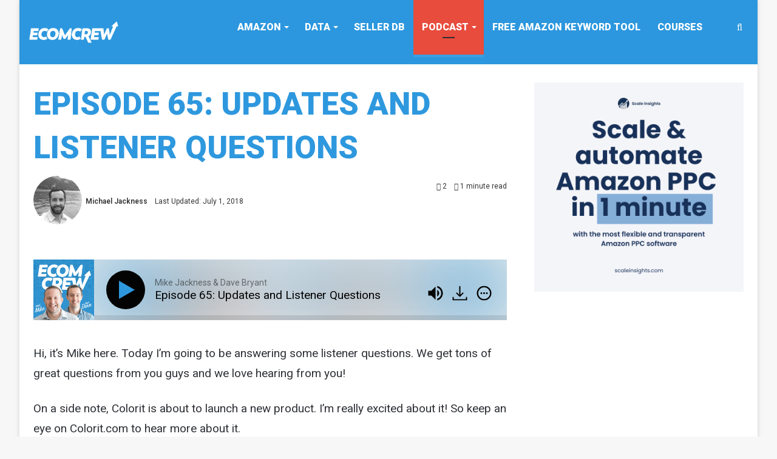

--- FILE ---
content_type: text/html; charset=UTF-8
request_url: https://www.ecomcrew.com/episode-65-updates-and-listener-questions/
body_size: 31320
content:
<!DOCTYPE html>
<html lang="en-US" class="" data-skin="light" prefix="og: https://ogp.me/ns#">
<head>
	<meta charset="UTF-8" />
	<link rel="profile" href="http://gmpg.org/xfn/11" />
		<style>img:is([sizes="auto" i], [sizes^="auto," i]) { contain-intrinsic-size: 3000px 1500px }</style>
	
<!-- Search Engine Optimization by Rank Math PRO - https://rankmath.com/ -->
<title>Episode 65: Updates and Listener Questions</title>
<meta name="description" content="Hi, it’s Mike here. Today I’m going to be answering some listener questions. We get tons of great questions from you guys and we love hearing from you!"/>
<meta name="robots" content="follow, index, max-snippet:-1, max-video-preview:-1, max-image-preview:large"/>
<link rel="canonical" href="https://www.ecomcrew.com/episode-65-updates-and-listener-questions/" />
<meta property="og:locale" content="en_US" />
<meta property="og:type" content="article" />
<meta property="og:title" content="Episode 65: Updates and Listener Questions" />
<meta property="og:description" content="Hi, it’s Mike here. Today I’m going to be answering some listener questions. We get tons of great questions from you guys and we love hearing from you!" />
<meta property="og:url" content="https://www.ecomcrew.com/episode-65-updates-and-listener-questions/" />
<meta property="og:site_name" content="EcomCrew" />
<meta property="article:tag" content="Ecom Crew" />
<meta property="article:tag" content="Ecommerce Crew" />
<meta property="article:tag" content="listener questions" />
<meta property="article:section" content="EcomCrew Podcast" />
<meta property="og:updated_time" content="2018-07-01T22:55:37-08:00" />
<meta property="og:image" content="https://www.ecomcrew.com/wp-content/uploads/2017/03/65.jpg" />
<meta property="og:image:secure_url" content="https://www.ecomcrew.com/wp-content/uploads/2017/03/65.jpg" />
<meta property="og:image:width" content="1024" />
<meta property="og:image:height" content="746" />
<meta property="og:image:alt" content="Episode 65: Updates and Listener Questions" />
<meta property="og:image:type" content="image/jpeg" />
<meta property="article:published_time" content="2017-03-30T06:00:03-08:00" />
<meta property="article:modified_time" content="2018-07-01T22:55:37-08:00" />
<meta name="twitter:card" content="summary_large_image" />
<meta name="twitter:title" content="Episode 65: Updates and Listener Questions" />
<meta name="twitter:description" content="Hi, it’s Mike here. Today I’m going to be answering some listener questions. We get tons of great questions from you guys and we love hearing from you!" />
<meta name="twitter:image" content="https://www.ecomcrew.com/wp-content/uploads/2017/03/65.jpg" />
<meta name="twitter:label1" content="Written by" />
<meta name="twitter:data1" content="Michael Jackness" />
<meta name="twitter:label2" content="Time to read" />
<meta name="twitter:data2" content="1 minute" />
<script type="application/ld+json" class="rank-math-schema-pro">{"@context":"https://schema.org","@graph":[{"@type":["Person","Organization"],"@id":"https://www.ecomcrew.com/#person","name":"Michael Jackness"},{"@type":"WebSite","@id":"https://www.ecomcrew.com/#website","url":"https://www.ecomcrew.com","name":"EcomCrew","publisher":{"@id":"https://www.ecomcrew.com/#person"},"inLanguage":"en-US"},{"@type":"ImageObject","@id":"https://www.ecomcrew.com/wp-content/uploads/2017/03/65.jpg","url":"https://www.ecomcrew.com/wp-content/uploads/2017/03/65.jpg","width":"1024","height":"746","inLanguage":"en-US"},{"@type":"WebPage","@id":"https://www.ecomcrew.com/episode-65-updates-and-listener-questions/#webpage","url":"https://www.ecomcrew.com/episode-65-updates-and-listener-questions/","name":"Episode 65: Updates and Listener Questions","datePublished":"2017-03-30T06:00:03-08:00","dateModified":"2018-07-01T22:55:37-08:00","isPartOf":{"@id":"https://www.ecomcrew.com/#website"},"primaryImageOfPage":{"@id":"https://www.ecomcrew.com/wp-content/uploads/2017/03/65.jpg"},"inLanguage":"en-US"},{"@type":"Person","@id":"https://www.ecomcrew.com/author/chewitt/","name":"Michael Jackness","url":"https://www.ecomcrew.com/author/chewitt/","image":{"@type":"ImageObject","@id":"https://secure.gravatar.com/avatar/9260aaf816d01739b6dbe422b18d01d79c5f63b0b745d6f99a78c0ccd7397a84?s=96&amp;d=robohash&amp;r=g","url":"https://secure.gravatar.com/avatar/9260aaf816d01739b6dbe422b18d01d79c5f63b0b745d6f99a78c0ccd7397a84?s=96&amp;d=robohash&amp;r=g","caption":"Michael Jackness","inLanguage":"en-US"}},{"@type":"BlogPosting","headline":"Episode 65: Updates and Listener Questions","datePublished":"2017-03-30T06:00:03-08:00","dateModified":"2018-07-01T22:55:37-08:00","articleSection":"EcomCrew Podcast","author":{"@id":"https://www.ecomcrew.com/author/chewitt/","name":"Michael Jackness"},"publisher":{"@id":"https://www.ecomcrew.com/#person"},"description":"Hi, it\u2019s Mike here. Today I\u2019m going to be answering some listener questions. We get tons of great questions from you guys and we love hearing from you!","name":"Episode 65: Updates and Listener Questions","@id":"https://www.ecomcrew.com/episode-65-updates-and-listener-questions/#richSnippet","isPartOf":{"@id":"https://www.ecomcrew.com/episode-65-updates-and-listener-questions/#webpage"},"image":{"@id":"https://www.ecomcrew.com/wp-content/uploads/2017/03/65.jpg"},"inLanguage":"en-US","mainEntityOfPage":{"@id":"https://www.ecomcrew.com/episode-65-updates-and-listener-questions/#webpage"}}]}</script>
<!-- /Rank Math WordPress SEO plugin -->

<script type='text/javascript'>console.log('PixelYourSite Free version 7.0.2');</script>
<link rel='dns-prefetch' href='//scripts.mediavine.com' />
<link rel='dns-prefetch' href='//cdn.jsdelivr.net' />
<link rel='dns-prefetch' href='//a.omappapi.com' />
<link rel='dns-prefetch' href='//stats.wp.com' />
<link rel='dns-prefetch' href='//jetpack.wordpress.com' />
<link rel='dns-prefetch' href='//s0.wp.com' />
<link rel='dns-prefetch' href='//public-api.wordpress.com' />
<link rel='dns-prefetch' href='//0.gravatar.com' />
<link rel='dns-prefetch' href='//1.gravatar.com' />
<link rel='dns-prefetch' href='//2.gravatar.com' />
<link rel='dns-prefetch' href='//widgets.wp.com' />
<link rel="alternate" type="application/rss+xml" title="EcomCrew &raquo; Feed" href="https://www.ecomcrew.com/feed/" />
<link rel="alternate" type="application/rss+xml" title="EcomCrew &raquo; Comments Feed" href="https://www.ecomcrew.com/comments/feed/" />
<link rel="alternate" type="application/rss+xml" title="EcomCrew &raquo; Episode 65: Updates and Listener Questions Comments Feed" href="https://www.ecomcrew.com/episode-65-updates-and-listener-questions/feed/" />
<!-- This site uses the Google Analytics by MonsterInsights plugin v7.10.4 - Using Analytics tracking - https://www.monsterinsights.com/ -->
<script type="text/javascript" data-cfasync="false">
	var mi_version         = '7.10.4';
	var mi_track_user      = true;
	var mi_no_track_reason = '';
	
	var disableStr = 'ga-disable-UA-19157042-45';

	/* Function to detect opted out users */
	function __gaTrackerIsOptedOut() {
		return document.cookie.indexOf(disableStr + '=true') > -1;
	}

	/* Disable tracking if the opt-out cookie exists. */
	if ( __gaTrackerIsOptedOut() ) {
		window[disableStr] = true;
	}

	/* Opt-out function */
	function __gaTrackerOptout() {
	  document.cookie = disableStr + '=true; expires=Thu, 31 Dec 2099 23:59:59 UTC; path=/';
	  window[disableStr] = true;
	}
	
	if ( mi_track_user ) {
		(function(i,s,o,g,r,a,m){i['GoogleAnalyticsObject']=r;i[r]=i[r]||function(){
			(i[r].q=i[r].q||[]).push(arguments)},i[r].l=1*new Date();a=s.createElement(o),
			m=s.getElementsByTagName(o)[0];a.async=1;a.src=g;m.parentNode.insertBefore(a,m)
		})(window,document,'script','//www.google-analytics.com/analytics.js','__gaTracker');

		__gaTracker('create', 'UA-19157042-45', 'auto');
		__gaTracker('set', 'forceSSL', true);
		__gaTracker('require', 'displayfeatures');
		__gaTracker('send','pageview');
	} else {
		console.log( "" );
		(function() {
			/* https://developers.google.com/analytics/devguides/collection/analyticsjs/ */
			var noopfn = function() {
				return null;
			};
			var noopnullfn = function() {
				return null;
			};
			var Tracker = function() {
				return null;
			};
			var p = Tracker.prototype;
			p.get = noopfn;
			p.set = noopfn;
			p.send = noopfn;
			var __gaTracker = function() {
				var len = arguments.length;
				if ( len === 0 ) {
					return;
				}
				var f = arguments[len-1];
				if ( typeof f !== 'object' || f === null || typeof f.hitCallback !== 'function' ) {
					console.log( 'Not running function __gaTracker(' + arguments[0] + " ....) because you are not being tracked. " + mi_no_track_reason );
					return;
				}
				try {
					f.hitCallback();
				} catch (ex) {

				}
			};
			__gaTracker.create = function() {
				return new Tracker();
			};
			__gaTracker.getByName = noopnullfn;
			__gaTracker.getAll = function() {
				return [];
			};
			__gaTracker.remove = noopfn;
			window['__gaTracker'] = __gaTracker;
					})();
		}
</script>
<!-- / Google Analytics by MonsterInsights -->
<link rel='stylesheet' id='wp-block-library-css' href='https://www.ecomcrew.com/wp-includes/css/dist/block-library/style.min.css?ver=6.8.3' type='text/css' media='all' />
<style id='wp-block-library-inline-css' type='text/css'>
.has-text-align-justify{text-align:justify;}
</style>
<style id='wp-block-library-theme-inline-css' type='text/css'>
.wp-block-audio :where(figcaption){color:#555;font-size:13px;text-align:center}.is-dark-theme .wp-block-audio :where(figcaption){color:#ffffffa6}.wp-block-audio{margin:0 0 1em}.wp-block-code{border:1px solid #ccc;border-radius:4px;font-family:Menlo,Consolas,monaco,monospace;padding:.8em 1em}.wp-block-embed :where(figcaption){color:#555;font-size:13px;text-align:center}.is-dark-theme .wp-block-embed :where(figcaption){color:#ffffffa6}.wp-block-embed{margin:0 0 1em}.blocks-gallery-caption{color:#555;font-size:13px;text-align:center}.is-dark-theme .blocks-gallery-caption{color:#ffffffa6}:root :where(.wp-block-image figcaption){color:#555;font-size:13px;text-align:center}.is-dark-theme :root :where(.wp-block-image figcaption){color:#ffffffa6}.wp-block-image{margin:0 0 1em}.wp-block-pullquote{border-bottom:4px solid;border-top:4px solid;color:currentColor;margin-bottom:1.75em}.wp-block-pullquote cite,.wp-block-pullquote footer,.wp-block-pullquote__citation{color:currentColor;font-size:.8125em;font-style:normal;text-transform:uppercase}.wp-block-quote{border-left:.25em solid;margin:0 0 1.75em;padding-left:1em}.wp-block-quote cite,.wp-block-quote footer{color:currentColor;font-size:.8125em;font-style:normal;position:relative}.wp-block-quote:where(.has-text-align-right){border-left:none;border-right:.25em solid;padding-left:0;padding-right:1em}.wp-block-quote:where(.has-text-align-center){border:none;padding-left:0}.wp-block-quote.is-large,.wp-block-quote.is-style-large,.wp-block-quote:where(.is-style-plain){border:none}.wp-block-search .wp-block-search__label{font-weight:700}.wp-block-search__button{border:1px solid #ccc;padding:.375em .625em}:where(.wp-block-group.has-background){padding:1.25em 2.375em}.wp-block-separator.has-css-opacity{opacity:.4}.wp-block-separator{border:none;border-bottom:2px solid;margin-left:auto;margin-right:auto}.wp-block-separator.has-alpha-channel-opacity{opacity:1}.wp-block-separator:not(.is-style-wide):not(.is-style-dots){width:100px}.wp-block-separator.has-background:not(.is-style-dots){border-bottom:none;height:1px}.wp-block-separator.has-background:not(.is-style-wide):not(.is-style-dots){height:2px}.wp-block-table{margin:0 0 1em}.wp-block-table td,.wp-block-table th{word-break:normal}.wp-block-table :where(figcaption){color:#555;font-size:13px;text-align:center}.is-dark-theme .wp-block-table :where(figcaption){color:#ffffffa6}.wp-block-video :where(figcaption){color:#555;font-size:13px;text-align:center}.is-dark-theme .wp-block-video :where(figcaption){color:#ffffffa6}.wp-block-video{margin:0 0 1em}:root :where(.wp-block-template-part.has-background){margin-bottom:0;margin-top:0;padding:1.25em 2.375em}
</style>
<style id='classic-theme-styles-inline-css' type='text/css'>
/*! This file is auto-generated */
.wp-block-button__link{color:#fff;background-color:#32373c;border-radius:9999px;box-shadow:none;text-decoration:none;padding:calc(.667em + 2px) calc(1.333em + 2px);font-size:1.125em}.wp-block-file__button{background:#32373c;color:#fff;text-decoration:none}
</style>
<style id='spacedmonkey-classic-menu-block-style-inline-css' type='text/css'>
.wp-classic-menu-block>.menu{list-style:none;margin:0;padding:0;text-align:left;width:100%}.wp-classic-menu-block>.menu ul{left:-999em;list-style:none;margin:0;padding:0;position:absolute}.wp-classic-menu-block>.menu li{display:inline-block;padding-right:var(--wp--style--block-gap,2em);position:relative;text-align:left}.wp-classic-menu-block>.menu li:hover>ul{left:auto}.wp-classic-menu-block>.menu li li{display:block}.wp-classic-menu-block>.menu li li:hover>ul{left:100%;top:0}

</style>
<link rel='stylesheet' id='mediaelement-css' href='https://www.ecomcrew.com/wp-includes/js/mediaelement/mediaelementplayer-legacy.min.css?ver=4.2.17' type='text/css' media='all' />
<link rel='stylesheet' id='wp-mediaelement-css' href='https://www.ecomcrew.com/wp-includes/js/mediaelement/wp-mediaelement.min.css?ver=6.8.3' type='text/css' media='all' />
<style id='global-styles-inline-css' type='text/css'>
:root{--wp--preset--aspect-ratio--square: 1;--wp--preset--aspect-ratio--4-3: 4/3;--wp--preset--aspect-ratio--3-4: 3/4;--wp--preset--aspect-ratio--3-2: 3/2;--wp--preset--aspect-ratio--2-3: 2/3;--wp--preset--aspect-ratio--16-9: 16/9;--wp--preset--aspect-ratio--9-16: 9/16;--wp--preset--color--black: #000000;--wp--preset--color--cyan-bluish-gray: #abb8c3;--wp--preset--color--white: #ffffff;--wp--preset--color--pale-pink: #f78da7;--wp--preset--color--vivid-red: #cf2e2e;--wp--preset--color--luminous-vivid-orange: #ff6900;--wp--preset--color--luminous-vivid-amber: #fcb900;--wp--preset--color--light-green-cyan: #7bdcb5;--wp--preset--color--vivid-green-cyan: #00d084;--wp--preset--color--pale-cyan-blue: #8ed1fc;--wp--preset--color--vivid-cyan-blue: #0693e3;--wp--preset--color--vivid-purple: #9b51e0;--wp--preset--gradient--vivid-cyan-blue-to-vivid-purple: linear-gradient(135deg,rgba(6,147,227,1) 0%,rgb(155,81,224) 100%);--wp--preset--gradient--light-green-cyan-to-vivid-green-cyan: linear-gradient(135deg,rgb(122,220,180) 0%,rgb(0,208,130) 100%);--wp--preset--gradient--luminous-vivid-amber-to-luminous-vivid-orange: linear-gradient(135deg,rgba(252,185,0,1) 0%,rgba(255,105,0,1) 100%);--wp--preset--gradient--luminous-vivid-orange-to-vivid-red: linear-gradient(135deg,rgba(255,105,0,1) 0%,rgb(207,46,46) 100%);--wp--preset--gradient--very-light-gray-to-cyan-bluish-gray: linear-gradient(135deg,rgb(238,238,238) 0%,rgb(169,184,195) 100%);--wp--preset--gradient--cool-to-warm-spectrum: linear-gradient(135deg,rgb(74,234,220) 0%,rgb(151,120,209) 20%,rgb(207,42,186) 40%,rgb(238,44,130) 60%,rgb(251,105,98) 80%,rgb(254,248,76) 100%);--wp--preset--gradient--blush-light-purple: linear-gradient(135deg,rgb(255,206,236) 0%,rgb(152,150,240) 100%);--wp--preset--gradient--blush-bordeaux: linear-gradient(135deg,rgb(254,205,165) 0%,rgb(254,45,45) 50%,rgb(107,0,62) 100%);--wp--preset--gradient--luminous-dusk: linear-gradient(135deg,rgb(255,203,112) 0%,rgb(199,81,192) 50%,rgb(65,88,208) 100%);--wp--preset--gradient--pale-ocean: linear-gradient(135deg,rgb(255,245,203) 0%,rgb(182,227,212) 50%,rgb(51,167,181) 100%);--wp--preset--gradient--electric-grass: linear-gradient(135deg,rgb(202,248,128) 0%,rgb(113,206,126) 100%);--wp--preset--gradient--midnight: linear-gradient(135deg,rgb(2,3,129) 0%,rgb(40,116,252) 100%);--wp--preset--font-size--small: 13px;--wp--preset--font-size--medium: 20px;--wp--preset--font-size--large: 36px;--wp--preset--font-size--x-large: 42px;--wp--preset--spacing--20: 0.44rem;--wp--preset--spacing--30: 0.67rem;--wp--preset--spacing--40: 1rem;--wp--preset--spacing--50: 1.5rem;--wp--preset--spacing--60: 2.25rem;--wp--preset--spacing--70: 3.38rem;--wp--preset--spacing--80: 5.06rem;--wp--preset--shadow--natural: 6px 6px 9px rgba(0, 0, 0, 0.2);--wp--preset--shadow--deep: 12px 12px 50px rgba(0, 0, 0, 0.4);--wp--preset--shadow--sharp: 6px 6px 0px rgba(0, 0, 0, 0.2);--wp--preset--shadow--outlined: 6px 6px 0px -3px rgba(255, 255, 255, 1), 6px 6px rgba(0, 0, 0, 1);--wp--preset--shadow--crisp: 6px 6px 0px rgba(0, 0, 0, 1);}:where(.is-layout-flex){gap: 0.5em;}:where(.is-layout-grid){gap: 0.5em;}body .is-layout-flex{display: flex;}.is-layout-flex{flex-wrap: wrap;align-items: center;}.is-layout-flex > :is(*, div){margin: 0;}body .is-layout-grid{display: grid;}.is-layout-grid > :is(*, div){margin: 0;}:where(.wp-block-columns.is-layout-flex){gap: 2em;}:where(.wp-block-columns.is-layout-grid){gap: 2em;}:where(.wp-block-post-template.is-layout-flex){gap: 1.25em;}:where(.wp-block-post-template.is-layout-grid){gap: 1.25em;}.has-black-color{color: var(--wp--preset--color--black) !important;}.has-cyan-bluish-gray-color{color: var(--wp--preset--color--cyan-bluish-gray) !important;}.has-white-color{color: var(--wp--preset--color--white) !important;}.has-pale-pink-color{color: var(--wp--preset--color--pale-pink) !important;}.has-vivid-red-color{color: var(--wp--preset--color--vivid-red) !important;}.has-luminous-vivid-orange-color{color: var(--wp--preset--color--luminous-vivid-orange) !important;}.has-luminous-vivid-amber-color{color: var(--wp--preset--color--luminous-vivid-amber) !important;}.has-light-green-cyan-color{color: var(--wp--preset--color--light-green-cyan) !important;}.has-vivid-green-cyan-color{color: var(--wp--preset--color--vivid-green-cyan) !important;}.has-pale-cyan-blue-color{color: var(--wp--preset--color--pale-cyan-blue) !important;}.has-vivid-cyan-blue-color{color: var(--wp--preset--color--vivid-cyan-blue) !important;}.has-vivid-purple-color{color: var(--wp--preset--color--vivid-purple) !important;}.has-black-background-color{background-color: var(--wp--preset--color--black) !important;}.has-cyan-bluish-gray-background-color{background-color: var(--wp--preset--color--cyan-bluish-gray) !important;}.has-white-background-color{background-color: var(--wp--preset--color--white) !important;}.has-pale-pink-background-color{background-color: var(--wp--preset--color--pale-pink) !important;}.has-vivid-red-background-color{background-color: var(--wp--preset--color--vivid-red) !important;}.has-luminous-vivid-orange-background-color{background-color: var(--wp--preset--color--luminous-vivid-orange) !important;}.has-luminous-vivid-amber-background-color{background-color: var(--wp--preset--color--luminous-vivid-amber) !important;}.has-light-green-cyan-background-color{background-color: var(--wp--preset--color--light-green-cyan) !important;}.has-vivid-green-cyan-background-color{background-color: var(--wp--preset--color--vivid-green-cyan) !important;}.has-pale-cyan-blue-background-color{background-color: var(--wp--preset--color--pale-cyan-blue) !important;}.has-vivid-cyan-blue-background-color{background-color: var(--wp--preset--color--vivid-cyan-blue) !important;}.has-vivid-purple-background-color{background-color: var(--wp--preset--color--vivid-purple) !important;}.has-black-border-color{border-color: var(--wp--preset--color--black) !important;}.has-cyan-bluish-gray-border-color{border-color: var(--wp--preset--color--cyan-bluish-gray) !important;}.has-white-border-color{border-color: var(--wp--preset--color--white) !important;}.has-pale-pink-border-color{border-color: var(--wp--preset--color--pale-pink) !important;}.has-vivid-red-border-color{border-color: var(--wp--preset--color--vivid-red) !important;}.has-luminous-vivid-orange-border-color{border-color: var(--wp--preset--color--luminous-vivid-orange) !important;}.has-luminous-vivid-amber-border-color{border-color: var(--wp--preset--color--luminous-vivid-amber) !important;}.has-light-green-cyan-border-color{border-color: var(--wp--preset--color--light-green-cyan) !important;}.has-vivid-green-cyan-border-color{border-color: var(--wp--preset--color--vivid-green-cyan) !important;}.has-pale-cyan-blue-border-color{border-color: var(--wp--preset--color--pale-cyan-blue) !important;}.has-vivid-cyan-blue-border-color{border-color: var(--wp--preset--color--vivid-cyan-blue) !important;}.has-vivid-purple-border-color{border-color: var(--wp--preset--color--vivid-purple) !important;}.has-vivid-cyan-blue-to-vivid-purple-gradient-background{background: var(--wp--preset--gradient--vivid-cyan-blue-to-vivid-purple) !important;}.has-light-green-cyan-to-vivid-green-cyan-gradient-background{background: var(--wp--preset--gradient--light-green-cyan-to-vivid-green-cyan) !important;}.has-luminous-vivid-amber-to-luminous-vivid-orange-gradient-background{background: var(--wp--preset--gradient--luminous-vivid-amber-to-luminous-vivid-orange) !important;}.has-luminous-vivid-orange-to-vivid-red-gradient-background{background: var(--wp--preset--gradient--luminous-vivid-orange-to-vivid-red) !important;}.has-very-light-gray-to-cyan-bluish-gray-gradient-background{background: var(--wp--preset--gradient--very-light-gray-to-cyan-bluish-gray) !important;}.has-cool-to-warm-spectrum-gradient-background{background: var(--wp--preset--gradient--cool-to-warm-spectrum) !important;}.has-blush-light-purple-gradient-background{background: var(--wp--preset--gradient--blush-light-purple) !important;}.has-blush-bordeaux-gradient-background{background: var(--wp--preset--gradient--blush-bordeaux) !important;}.has-luminous-dusk-gradient-background{background: var(--wp--preset--gradient--luminous-dusk) !important;}.has-pale-ocean-gradient-background{background: var(--wp--preset--gradient--pale-ocean) !important;}.has-electric-grass-gradient-background{background: var(--wp--preset--gradient--electric-grass) !important;}.has-midnight-gradient-background{background: var(--wp--preset--gradient--midnight) !important;}.has-small-font-size{font-size: var(--wp--preset--font-size--small) !important;}.has-medium-font-size{font-size: var(--wp--preset--font-size--medium) !important;}.has-large-font-size{font-size: var(--wp--preset--font-size--large) !important;}.has-x-large-font-size{font-size: var(--wp--preset--font-size--x-large) !important;}
:where(.wp-block-post-template.is-layout-flex){gap: 1.25em;}:where(.wp-block-post-template.is-layout-grid){gap: 1.25em;}
:where(.wp-block-columns.is-layout-flex){gap: 2em;}:where(.wp-block-columns.is-layout-grid){gap: 2em;}
:root :where(.wp-block-pullquote){font-size: 1.5em;line-height: 1.6;}
</style>
<link rel='stylesheet' id='amazon-auto-links-./wp-content/plugins/amazon-auto-links/template/list-css' href='https://www.ecomcrew.com/wp-content/plugins/amazon-auto-links/template/list/style.css?ver=6.8.3' type='text/css' media='all' />
<link rel='stylesheet' id='ez-icomoon-css' href='https://www.ecomcrew.com/wp-content/plugins/easy-table-of-contents/vendor/icomoon/style.min.css?ver=2.0.34' type='text/css' media='all' />
<link rel='stylesheet' id='ez-toc-css' href='https://www.ecomcrew.com/wp-content/plugins/easy-table-of-contents/assets/css/screen.min.css?ver=2.0.34' type='text/css' media='all' />
<style id='ez-toc-inline-css' type='text/css'>
div#ez-toc-container p.ez-toc-title {font-size: 200%;}div#ez-toc-container p.ez-toc-title {font-weight: 700;}div#ez-toc-container ul li {font-size: 200%;}div#ez-toc-container nav ul ul li ul li {font-size: 90%!important;}
</style>
<link rel='stylesheet' id='ez-toc-sticky-css' href='https://www.ecomcrew.com/wp-content/plugins/easy-table-of-contents/assets/css/ez-toc-sticky.min.css?ver=2.0.34' type='text/css' media='all' />
<style id='ez-toc-sticky-inline-css' type='text/css'>
/**
* Ez Toc Sidebar Sticky CSS
*/
.ez-toc-sticky-fixed {
    position: fixed;
    top: 0;
    left: 0;
    z-index: 999999;
    width: auto;
    max-width: 100%;
}
.ez-toc-sticky-fixed .ez-toc-sidebar {
    position: relative;
    top: auto;
    width: auto !important;
    max-width: auto;
    height: 100%;
    box-shadow: 1px 1px 10px 3px rgb(0 0 0 / 20%);
    box-sizing: border-box;
    padding: 20px 30px;
    background: white;
    margin-left: 0 !important;
    height: auto;
    max-height: 100vh;
    overflow-y: auto;
    overflow-x: hidden;
}
.ez-toc-sticky-fixed .ez-toc-sidebar #ez-toc-sticky-container {
    max-width: auto;
    max-width: auto;
    padding: 0px;
    border: none;
    margin-bottom: 0;
    margin-top: 65px;
}
#ez-toc-sticky-container a {
    color: #000;
}
.ez-toc-sticky-fixed .ez-toc-sidebar .ez-toc-sticky-title-container {
    border-bottom-color: #EEEEEE;
    background-color: #FAFAFA;
    padding: 15px;
    border-bottom: 1px solid #e5e5e5;
    width: 100%;
    position: absolute;
    height: auto;
    top: 0;
    left: 0;
    z-index: 99999999;
}
.ez-toc-sticky-fixed .ez-toc-sidebar .ez-toc-sticky-title-container .ez-toc-sticky-title {
    font-weight: 550;
    font-size: 18px;
    color: #111;
}
.ez-toc-sticky-fixed .ez-toc-close-icon {
	-webkit-appearance: none;
    padding: 0;
    cursor: pointer;
    background: 0 0;
    border: 0;
    float: right;
    font-size: 30px;
    font-weight: 600;
    line-height: 1;
    position: relative;
    color: #000;
    top: -2px;
    text-decoration: none;
}
.ez-toc-open-icon {
    position: fixed;
    left: 0px;
    top: 8%;
    text-decoration: none;
    font-weight: bold;
    padding: 5px 10px 15px 10px;
    box-shadow: 1px -5px 10px 5px rgb(0 0 0 / 10%);
    background-color: #fff;
    display: inline-grid;
    line-height: 1.4;
    border-radius: 0px 10px 10px 0px;
    z-index: 999999;
}
.ez-toc-sticky-fixed.hide {
    -webkit-transition: opacity 0.3s linear, left 0.3s cubic-bezier(0.4, 0, 1, 1);
	-ms-transition: opacity 0.3s linear, left 0.3s cubic-bezier(0.4, 0, 1, 1);
	-o-transition: opacity 0.3s linear, left 0.3s cubic-bezier(0.4, 0, 1, 1);
	transition: opacity 0.3s linear, left 0.3s cubic-bezier(0.4, 0, 1, 1);
    left: -100%;
}
.ez-toc-sticky-fixed.show {
    -webkit-transition: left 0.3s linear, left 0.3s easy-out;
    -moz-transition: left 0.3s linear;
    -o-transition: left 0.3s linear;
    transition: left 0.3s linear;
    left: 0;
//    opacity: 1;
}
.ez-toc-open-icon span.arrow {
	font-size: 18px;
}
.ez-toc-open-icon span.text {
	font-size: 13px;
    writing-mode: vertical-rl;
    text-orientation: mixed;
}
@media screen  and (max-device-width: 640px) {
        
    .ez-toc-sticky-fixed .ez-toc-sidebar {
        min-width: auto;
    }
    .ez-toc-sticky-fixed .ez-toc-sidebar.show {
        padding-top: 35px;
    }
    .ez-toc-sticky-fixed .ez-toc-sidebar #ez-toc-sticky-container {
        min-width: 100%;
    }
}
</style>
<link rel='stylesheet' id='orbisius_ct_jannah_child_theme_parent_style-css' href='https://www.ecomcrew.com/wp-content/themes/jannah/style.css?ver=5.4.6' type='text/css' media='all' />
<link rel='stylesheet' id='orbisius_ct_jannah_child_theme_parent_style_child_style-css' href='https://www.ecomcrew.com/wp-content/themes/jannah-child-theme/style.css?ver=5.4.6' type='text/css' media='all' />
<link rel='stylesheet' id='bootstrap-css-css' href='https://cdn.jsdelivr.net/npm/bootstrap@5.3.0-alpha1/dist/css/bootstrap.min.css?ver=5.3.0' type='text/css' media='all' />
<link rel='stylesheet' id='tablepress-default-css' href='https://www.ecomcrew.com/wp-content/tablepress-combined.min.css?ver=68' type='text/css' media='all' />
<link rel='stylesheet' id='open-sans-css' href='https://fonts.googleapis.com/css?family=Open+Sans%3A300italic%2C400italic%2C600italic%2C300%2C400%2C600&#038;subset=latin%2Clatin-ext&#038;display=fallback&#038;ver=6.8.3' type='text/css' media='all' />
<link rel='stylesheet' id='tie-css-base-css' href='https://www.ecomcrew.com/wp-content/themes/jannah/assets/css/base.min.css?ver=5.4.6' type='text/css' media='all' />
<link rel='stylesheet' id='tie-css-styles-css' href='https://www.ecomcrew.com/wp-content/themes/jannah/assets/css/style.min.css?ver=5.4.6' type='text/css' media='all' />
<link rel='stylesheet' id='tie-css-widgets-css' href='https://www.ecomcrew.com/wp-content/themes/jannah/assets/css/widgets.min.css?ver=5.4.6' type='text/css' media='all' />
<link rel='stylesheet' id='tie-css-helpers-css' href='https://www.ecomcrew.com/wp-content/themes/jannah/assets/css/helpers.min.css?ver=5.4.6' type='text/css' media='all' />
<link rel='stylesheet' id='tie-fontawesome5-css' href='https://www.ecomcrew.com/wp-content/themes/jannah/assets/css/fontawesome.css?ver=5.4.6' type='text/css' media='all' />
<link rel='stylesheet' id='tie-css-ilightbox-css' href='https://www.ecomcrew.com/wp-content/themes/jannah/assets/ilightbox/dark-skin/skin.css?ver=5.4.6' type='text/css' media='all' />
<link rel='stylesheet' id='tie-css-single-css' href='https://www.ecomcrew.com/wp-content/themes/jannah/assets/css/single.min.css?ver=5.4.6' type='text/css' media='all' />
<link rel='stylesheet' id='tie-css-print-css' href='https://www.ecomcrew.com/wp-content/themes/jannah/assets/css/print.css?ver=5.4.6' type='text/css' media='print' />
<link rel='stylesheet' id='enlighterjs-css' href='https://www.ecomcrew.com/wp-content/plugins/enlighter/cache/enlighterjs.min.css?ver=bRRILw4w8AgJU22' type='text/css' media='all' />
<style id='enlighterjs-inline-css' type='text/css'>
.wf-active body{font-family: 'Roboto';}.wf-active .logo-text,.wf-active h1,.wf-active h2,.wf-active h3,.wf-active h4,.wf-active h5,.wf-active h6,.wf-active .the-subtitle{font-family: 'Roboto';}.wf-active #main-nav .main-menu > ul > li > a{font-family: 'Roboto';}#main-nav .main-menu > ul > li > a{font-size: 16px;font-weight: 900;text-transform: uppercase;}.entry-header h1.entry-title{font-size: 36px;}#the-post .entry-content,#the-post .entry-content p{font-size: 19px;line-height: 1.75;}.entry h1{font-size: 29px;}.brand-title,a:hover,.tie-popup-search-submit,#logo.text-logo a,.theme-header nav .components #search-submit:hover,.theme-header .header-nav .components > li:hover > a,.theme-header .header-nav .components li a:hover,.main-menu ul.cats-vertical li a.is-active,.main-menu ul.cats-vertical li a:hover,.main-nav li.mega-menu .post-meta a:hover,.main-nav li.mega-menu .post-box-title a:hover,.search-in-main-nav.autocomplete-suggestions a:hover,#main-nav .menu ul:not(.cats-horizontal) li:hover > a,#main-nav .menu ul li.current-menu-item:not(.mega-link-column) > a,.top-nav .menu li:hover > a,.top-nav .menu > .tie-current-menu > a,.search-in-top-nav.autocomplete-suggestions .post-title a:hover,div.mag-box .mag-box-options .mag-box-filter-links a.active,.mag-box-filter-links .flexMenu-viewMore:hover > a,.stars-rating-active,body .tabs.tabs .active > a,.video-play-icon,.spinner-circle:after,#go-to-content:hover,.comment-list .comment-author .fn,.commentlist .comment-author .fn,blockquote::before,blockquote cite,blockquote.quote-simple p,.multiple-post-pages a:hover,#story-index li .is-current,.latest-tweets-widget .twitter-icon-wrap span,.wide-slider-nav-wrapper .slide,.wide-next-prev-slider-wrapper .tie-slider-nav li:hover span,.review-final-score h3,#mobile-menu-icon:hover .menu-text,body .entry a,.dark-skin body .entry a,.entry .post-bottom-meta a:hover,.comment-list .comment-content a,q a,blockquote a,.widget.tie-weather-widget .icon-basecloud-bg:after,.site-footer a:hover,.site-footer .stars-rating-active,.site-footer .twitter-icon-wrap span,.site-info a:hover{color: #e74c3c;}#instagram-link a:hover{color: #e74c3c !important;border-color: #e74c3c !important;}[type='submit'],.button,.generic-button a,.generic-button button,.theme-header .header-nav .comp-sub-menu a.button.guest-btn:hover,.theme-header .header-nav .comp-sub-menu a.checkout-button,nav.main-nav .menu > li.tie-current-menu > a,nav.main-nav .menu > li:hover > a,.main-menu .mega-links-head:after,.main-nav .mega-menu.mega-cat .cats-horizontal li a.is-active,#mobile-menu-icon:hover .nav-icon,#mobile-menu-icon:hover .nav-icon:before,#mobile-menu-icon:hover .nav-icon:after,.search-in-main-nav.autocomplete-suggestions a.button,.search-in-top-nav.autocomplete-suggestions a.button,.spinner > div,.post-cat,.pages-numbers li.current span,.multiple-post-pages > span,#tie-wrapper .mejs-container .mejs-controls,.mag-box-filter-links a:hover,.slider-arrow-nav a:not(.pagination-disabled):hover,.comment-list .reply a:hover,.commentlist .reply a:hover,#reading-position-indicator,#story-index-icon,.videos-block .playlist-title,.review-percentage .review-item span span,.tie-slick-dots li.slick-active button,.tie-slick-dots li button:hover,.digital-rating-static,.timeline-widget li a:hover .date:before,#wp-calendar #today,.posts-list-counter li.widget-post-list:before,.cat-counter a + span,.tie-slider-nav li span:hover,.fullwidth-area .widget_tag_cloud .tagcloud a:hover,.magazine2:not(.block-head-4) .dark-widgetized-area ul.tabs a:hover,.magazine2:not(.block-head-4) .dark-widgetized-area ul.tabs .active a,.magazine1 .dark-widgetized-area ul.tabs a:hover,.magazine1 .dark-widgetized-area ul.tabs .active a,.block-head-4.magazine2 .dark-widgetized-area .tabs.tabs .active a,.block-head-4.magazine2 .dark-widgetized-area .tabs > .active a:before,.block-head-4.magazine2 .dark-widgetized-area .tabs > .active a:after,.demo_store,.demo #logo:after,.demo #sticky-logo:after,.widget.tie-weather-widget,span.video-close-btn:hover,#go-to-top,.latest-tweets-widget .slider-links .button:not(:hover){background-color: #e74c3c;color: #FFFFFF;}.tie-weather-widget .widget-title .the-subtitle,.block-head-4.magazine2 #footer .tabs .active a:hover{color: #FFFFFF;}pre,code,.pages-numbers li.current span,.theme-header .header-nav .comp-sub-menu a.button.guest-btn:hover,.multiple-post-pages > span,.post-content-slideshow .tie-slider-nav li span:hover,#tie-body .tie-slider-nav li > span:hover,.slider-arrow-nav a:not(.pagination-disabled):hover,.main-nav .mega-menu.mega-cat .cats-horizontal li a.is-active,.main-nav .mega-menu.mega-cat .cats-horizontal li a:hover,.main-menu .menu > li > .menu-sub-content{border-color: #e74c3c;}.main-menu .menu > li.tie-current-menu{border-bottom-color: #e74c3c;}.top-nav .menu li.tie-current-menu > a:before,.top-nav .menu li.menu-item-has-children:hover > a:before{border-top-color: #e74c3c;}.main-nav .main-menu .menu > li.tie-current-menu > a:before,.main-nav .main-menu .menu > li:hover > a:before{border-top-color: #FFFFFF;}header.main-nav-light .main-nav .menu-item-has-children li:hover > a:before,header.main-nav-light .main-nav .mega-menu li:hover > a:before{border-left-color: #e74c3c;}.rtl header.main-nav-light .main-nav .menu-item-has-children li:hover > a:before,.rtl header.main-nav-light .main-nav .mega-menu li:hover > a:before{border-right-color: #e74c3c;border-left-color: transparent;}.top-nav ul.menu li .menu-item-has-children:hover > a:before{border-top-color: transparent;border-left-color: #e74c3c;}.rtl .top-nav ul.menu li .menu-item-has-children:hover > a:before{border-left-color: transparent;border-right-color: #e74c3c;}::-moz-selection{background-color: #e74c3c;color: #FFFFFF;}::selection{background-color: #e74c3c;color: #FFFFFF;}circle.circle_bar{stroke: #e74c3c;}#reading-position-indicator{box-shadow: 0 0 10px rgba( 231,76,60,0.7);}#logo.text-logo a:hover,body .entry a:hover,.dark-skin body .entry a:hover,.comment-list .comment-content a:hover,.block-head-4.magazine2 .site-footer .tabs li a:hover,q a:hover,blockquote a:hover{color: #b51a0a;}.button:hover,input[type='submit']:hover,.generic-button a:hover,.generic-button button:hover,a.post-cat:hover,.site-footer .button:hover,.site-footer [type='submit']:hover,.search-in-main-nav.autocomplete-suggestions a.button:hover,.search-in-top-nav.autocomplete-suggestions a.button:hover,.theme-header .header-nav .comp-sub-menu a.checkout-button:hover{background-color: #b51a0a;color: #FFFFFF;}.theme-header .header-nav .comp-sub-menu a.checkout-button:not(:hover),body .entry a.button{color: #FFFFFF;}#story-index.is-compact .story-index-content{background-color: #e74c3c;}#story-index.is-compact .story-index-content a,#story-index.is-compact .story-index-content .is-current{color: #FFFFFF;}#tie-body .mag-box-title h3 a,#tie-body .block-more-button{color: #e74c3c;}#tie-body .mag-box-title h3 a:hover,#tie-body .block-more-button:hover{color: #b51a0a;}#tie-body .mag-box-title{color: #e74c3c;}#tie-body .mag-box-title:before{border-top-color: #e74c3c;}#tie-body .mag-box-title:after,#tie-body #footer .widget-title:after{background-color: #e74c3c;}.brand-title,a:hover,.tie-popup-search-submit,#logo.text-logo a,.theme-header nav .components #search-submit:hover,.theme-header .header-nav .components > li:hover > a,.theme-header .header-nav .components li a:hover,.main-menu ul.cats-vertical li a.is-active,.main-menu ul.cats-vertical li a:hover,.main-nav li.mega-menu .post-meta a:hover,.main-nav li.mega-menu .post-box-title a:hover,.search-in-main-nav.autocomplete-suggestions a:hover,#main-nav .menu ul:not(.cats-horizontal) li:hover > a,#main-nav .menu ul li.current-menu-item:not(.mega-link-column) > a,.top-nav .menu li:hover > a,.top-nav .menu > .tie-current-menu > a,.search-in-top-nav.autocomplete-suggestions .post-title a:hover,div.mag-box .mag-box-options .mag-box-filter-links a.active,.mag-box-filter-links .flexMenu-viewMore:hover > a,.stars-rating-active,body .tabs.tabs .active > a,.video-play-icon,.spinner-circle:after,#go-to-content:hover,.comment-list .comment-author .fn,.commentlist .comment-author .fn,blockquote::before,blockquote cite,blockquote.quote-simple p,.multiple-post-pages a:hover,#story-index li .is-current,.latest-tweets-widget .twitter-icon-wrap span,.wide-slider-nav-wrapper .slide,.wide-next-prev-slider-wrapper .tie-slider-nav li:hover span,.review-final-score h3,#mobile-menu-icon:hover .menu-text,body .entry a,.dark-skin body .entry a,.entry .post-bottom-meta a:hover,.comment-list .comment-content a,q a,blockquote a,.widget.tie-weather-widget .icon-basecloud-bg:after,.site-footer a:hover,.site-footer .stars-rating-active,.site-footer .twitter-icon-wrap span,.site-info a:hover{color: #e74c3c;}#instagram-link a:hover{color: #e74c3c !important;border-color: #e74c3c !important;}[type='submit'],.button,.generic-button a,.generic-button button,.theme-header .header-nav .comp-sub-menu a.button.guest-btn:hover,.theme-header .header-nav .comp-sub-menu a.checkout-button,nav.main-nav .menu > li.tie-current-menu > a,nav.main-nav .menu > li:hover > a,.main-menu .mega-links-head:after,.main-nav .mega-menu.mega-cat .cats-horizontal li a.is-active,#mobile-menu-icon:hover .nav-icon,#mobile-menu-icon:hover .nav-icon:before,#mobile-menu-icon:hover .nav-icon:after,.search-in-main-nav.autocomplete-suggestions a.button,.search-in-top-nav.autocomplete-suggestions a.button,.spinner > div,.post-cat,.pages-numbers li.current span,.multiple-post-pages > span,#tie-wrapper .mejs-container .mejs-controls,.mag-box-filter-links a:hover,.slider-arrow-nav a:not(.pagination-disabled):hover,.comment-list .reply a:hover,.commentlist .reply a:hover,#reading-position-indicator,#story-index-icon,.videos-block .playlist-title,.review-percentage .review-item span span,.tie-slick-dots li.slick-active button,.tie-slick-dots li button:hover,.digital-rating-static,.timeline-widget li a:hover .date:before,#wp-calendar #today,.posts-list-counter li.widget-post-list:before,.cat-counter a + span,.tie-slider-nav li span:hover,.fullwidth-area .widget_tag_cloud .tagcloud a:hover,.magazine2:not(.block-head-4) .dark-widgetized-area ul.tabs a:hover,.magazine2:not(.block-head-4) .dark-widgetized-area ul.tabs .active a,.magazine1 .dark-widgetized-area ul.tabs a:hover,.magazine1 .dark-widgetized-area ul.tabs .active a,.block-head-4.magazine2 .dark-widgetized-area .tabs.tabs .active a,.block-head-4.magazine2 .dark-widgetized-area .tabs > .active a:before,.block-head-4.magazine2 .dark-widgetized-area .tabs > .active a:after,.demo_store,.demo #logo:after,.demo #sticky-logo:after,.widget.tie-weather-widget,span.video-close-btn:hover,#go-to-top,.latest-tweets-widget .slider-links .button:not(:hover){background-color: #e74c3c;color: #FFFFFF;}.tie-weather-widget .widget-title .the-subtitle,.block-head-4.magazine2 #footer .tabs .active a:hover{color: #FFFFFF;}pre,code,.pages-numbers li.current span,.theme-header .header-nav .comp-sub-menu a.button.guest-btn:hover,.multiple-post-pages > span,.post-content-slideshow .tie-slider-nav li span:hover,#tie-body .tie-slider-nav li > span:hover,.slider-arrow-nav a:not(.pagination-disabled):hover,.main-nav .mega-menu.mega-cat .cats-horizontal li a.is-active,.main-nav .mega-menu.mega-cat .cats-horizontal li a:hover,.main-menu .menu > li > .menu-sub-content{border-color: #e74c3c;}.main-menu .menu > li.tie-current-menu{border-bottom-color: #e74c3c;}.top-nav .menu li.tie-current-menu > a:before,.top-nav .menu li.menu-item-has-children:hover > a:before{border-top-color: #e74c3c;}.main-nav .main-menu .menu > li.tie-current-menu > a:before,.main-nav .main-menu .menu > li:hover > a:before{border-top-color: #FFFFFF;}header.main-nav-light .main-nav .menu-item-has-children li:hover > a:before,header.main-nav-light .main-nav .mega-menu li:hover > a:before{border-left-color: #e74c3c;}.rtl header.main-nav-light .main-nav .menu-item-has-children li:hover > a:before,.rtl header.main-nav-light .main-nav .mega-menu li:hover > a:before{border-right-color: #e74c3c;border-left-color: transparent;}.top-nav ul.menu li .menu-item-has-children:hover > a:before{border-top-color: transparent;border-left-color: #e74c3c;}.rtl .top-nav ul.menu li .menu-item-has-children:hover > a:before{border-left-color: transparent;border-right-color: #e74c3c;}::-moz-selection{background-color: #e74c3c;color: #FFFFFF;}::selection{background-color: #e74c3c;color: #FFFFFF;}circle.circle_bar{stroke: #e74c3c;}#reading-position-indicator{box-shadow: 0 0 10px rgba( 231,76,60,0.7);}#logo.text-logo a:hover,body .entry a:hover,.dark-skin body .entry a:hover,.comment-list .comment-content a:hover,.block-head-4.magazine2 .site-footer .tabs li a:hover,q a:hover,blockquote a:hover{color: #b51a0a;}.button:hover,input[type='submit']:hover,.generic-button a:hover,.generic-button button:hover,a.post-cat:hover,.site-footer .button:hover,.site-footer [type='submit']:hover,.search-in-main-nav.autocomplete-suggestions a.button:hover,.search-in-top-nav.autocomplete-suggestions a.button:hover,.theme-header .header-nav .comp-sub-menu a.checkout-button:hover{background-color: #b51a0a;color: #FFFFFF;}.theme-header .header-nav .comp-sub-menu a.checkout-button:not(:hover),body .entry a.button{color: #FFFFFF;}#story-index.is-compact .story-index-content{background-color: #e74c3c;}#story-index.is-compact .story-index-content a,#story-index.is-compact .story-index-content .is-current{color: #FFFFFF;}#tie-body .mag-box-title h3 a,#tie-body .block-more-button{color: #e74c3c;}#tie-body .mag-box-title h3 a:hover,#tie-body .block-more-button:hover{color: #b51a0a;}#tie-body .mag-box-title{color: #e74c3c;}#tie-body .mag-box-title:before{border-top-color: #e74c3c;}#tie-body .mag-box-title:after,#tie-body #footer .widget-title:after{background-color: #e74c3c;}#top-nav,#top-nav .sub-menu,#top-nav .comp-sub-menu,#top-nav .ticker-content,#top-nav .ticker-swipe,.top-nav-boxed #top-nav .topbar-wrapper,.search-in-top-nav.autocomplete-suggestions,#top-nav .guest-btn:not(:hover){background-color : #272c30;}#top-nav *,.search-in-top-nav.autocomplete-suggestions{border-color: rgba( 255,255,255,0.08);}#top-nav .icon-basecloud-bg:after{color: #272c30;}#top-nav a:not(:hover),#top-nav input,#top-nav #search-submit,#top-nav .fa-spinner,#top-nav .dropdown-social-icons li a span,#top-nav .components > li .social-link:not(:hover) span,.search-in-top-nav.autocomplete-suggestions a{color: #ffffff;}#top-nav .menu-item-has-children > a:before{border-top-color: #ffffff;}#top-nav li .menu-item-has-children > a:before{border-top-color: transparent;border-left-color: #ffffff;}.rtl #top-nav .menu li .menu-item-has-children > a:before{border-left-color: transparent;border-right-color: #ffffff;}#top-nav input::-moz-placeholder{color: #ffffff;}#top-nav input:-moz-placeholder{color: #ffffff;}#top-nav input:-ms-input-placeholder{color: #ffffff;}#top-nav input::-webkit-input-placeholder{color: #ffffff;}#top-nav .comp-sub-menu .button:hover,#top-nav .checkout-button,.search-in-top-nav.autocomplete-suggestions .button{background-color: #f1c40f;}#top-nav a:hover,#top-nav .menu li:hover > a,#top-nav .menu > .tie-current-menu > a,#top-nav .components > li:hover > a,#top-nav .components #search-submit:hover,.search-in-top-nav.autocomplete-suggestions .post-title a:hover{color: #f1c40f;}#top-nav .comp-sub-menu .button:hover{border-color: #f1c40f;}#top-nav .tie-current-menu > a:before,#top-nav .menu .menu-item-has-children:hover > a:before{border-top-color: #f1c40f;}#top-nav .menu li .menu-item-has-children:hover > a:before{border-top-color: transparent;border-left-color: #f1c40f;}.rtl #top-nav .menu li .menu-item-has-children:hover > a:before{border-left-color: transparent;border-right-color: #f1c40f;}#top-nav .comp-sub-menu .button:hover,#top-nav .comp-sub-menu .checkout-button,.search-in-top-nav.autocomplete-suggestions .button{color: #FFFFFF;}#top-nav .comp-sub-menu .checkout-button:hover,.search-in-top-nav.autocomplete-suggestions .button:hover{background-color: #d3a600;}#top-nav,#top-nav .comp-sub-menu,#top-nav .tie-weather-widget{color: #ffffff;}.search-in-top-nav.autocomplete-suggestions .post-meta,.search-in-top-nav.autocomplete-suggestions .post-meta a:not(:hover){color: rgba( 255,255,255,0.7 );}#top-nav .weather-icon .icon-cloud,#top-nav .weather-icon .icon-basecloud-bg,#top-nav .weather-icon .icon-cloud-behind{color: #ffffff !important;}#main-nav,#main-nav .menu-sub-content,#main-nav .comp-sub-menu,#main-nav .guest-btn:not(:hover),#main-nav ul.cats-vertical li a.is-active,#main-nav ul.cats-vertical li a:hover.search-in-main-nav.autocomplete-suggestions{background-color: #2c97de;}#main-nav{border-width: 0;}#theme-header #main-nav:not(.fixed-nav){bottom: 0;}#main-nav .icon-basecloud-bg:after{color: #2c97de;}#main-nav *,.search-in-main-nav.autocomplete-suggestions{border-color: rgba(255,255,255,0.07);}.main-nav-boxed #main-nav .main-menu-wrapper{border-width: 0;}#main-nav .menu li.menu-item-has-children > a:before,#main-nav .main-menu .mega-menu > a:before{border-top-color: #ffffff;}#main-nav .menu li .menu-item-has-children > a:before,#main-nav .mega-menu .menu-item-has-children > a:before{border-top-color: transparent;border-left-color: #ffffff;}.rtl #main-nav .menu li .menu-item-has-children > a:before,.rtl #main-nav .mega-menu .menu-item-has-children > a:before{border-left-color: transparent;border-right-color: #ffffff;}#main-nav a:not(:hover),#main-nav a.social-link:not(:hover) span,#main-nav .dropdown-social-icons li a span,.search-in-main-nav.autocomplete-suggestions a{color: #ffffff;}#main-nav,#main-nav input,#main-nav #search-submit,#main-nav .fa-spinner,#main-nav .comp-sub-menu,#main-nav .tie-weather-widget{color: #ffffff;}#main-nav input::-moz-placeholder{color: #ffffff;}#main-nav input:-moz-placeholder{color: #ffffff;}#main-nav input:-ms-input-placeholder{color: #ffffff;}#main-nav input::-webkit-input-placeholder{color: #ffffff;}#main-nav .mega-menu .post-meta,#main-nav .mega-menu .post-meta a,.search-in-main-nav.autocomplete-suggestions .post-meta{color: rgba(255,255,255,0.6);}#main-nav .weather-icon .icon-cloud,#main-nav .weather-icon .icon-basecloud-bg,#main-nav .weather-icon .icon-cloud-behind{color: #ffffff !important;}
</style>
<link rel='stylesheet' id='jetpack_css-css' href='https://www.ecomcrew.com/wp-content/plugins/jetpack/css/jetpack.css?ver=12.8.1' type='text/css' media='all' />
<script type="text/javascript" id="monsterinsights-frontend-script-js-extra">
/* <![CDATA[ */
var monsterinsights_frontend = {"js_events_tracking":"true","download_extensions":"doc,pdf,ppt,zip,xls,docx,pptx,xlsx","inbound_paths":"[]","home_url":"https:\/\/www.ecomcrew.com","hash_tracking":"false"};
/* ]]> */
</script>
<script type="text/javascript" src="https://www.ecomcrew.com/wp-content/plugins/google-analytics-for-wordpress/assets/js/frontend.min.js?ver=7.10.4" id="monsterinsights-frontend-script-js"></script>
<script type="text/javascript" async="async" data-noptimize="1" data-cfasync="false" src="https://scripts.mediavine.com/tags/ecom-crew.js?ver=6.8.3" id="mv-script-wrapper-js"></script>
<script type="text/javascript" src="https://www.ecomcrew.com/wp-includes/js/jquery/jquery.min.js?ver=3.7.1" id="jquery-core-js"></script>
<script type="text/javascript" src="https://www.ecomcrew.com/wp-includes/js/jquery/jquery-migrate.min.js?ver=3.4.1" id="jquery-migrate-js"></script>
<script type="text/javascript" src="https://www.ecomcrew.com/wp-content/plugins/pixelyoursite/dist/scripts/jquery.bind-first-0.2.3.min.js?ver=6.8.3" id="jquery-bind-first-js"></script>
<script type="text/javascript" src="https://www.ecomcrew.com/wp-content/plugins/pixelyoursite/dist/scripts/js.cookie-2.1.3.min.js?ver=2.1.3" id="js-cookie-js"></script>
<script type="text/javascript" id="pys-js-extra">
/* <![CDATA[ */
var pysOptions = {"staticEvents":{"facebook":{"PageView":[{"params":[],"delay":0,"ids":[]}],"GeneralEvent":[{"params":{"post_type":"post","post_id":"1459","content_name":"Episode 65: Updates and Listener Questions","categories":"EcomCrew Podcast","tags":"Ecom Crew, Ecommerce Crew, listener questions"},"delay":0,"ids":[]}]}},"facebook":{"pixelIds":["338086824090915"],"advancedMatching":[],"removeMetadata":false,"contentParams":{"post_type":"post","post_id":1459,"content_name":"Episode 65: Updates and Listener Questions","categories":"EcomCrew Podcast","tags":"Ecom Crew, Ecommerce Crew, listener questions"},"commentEventEnabled":true,"wooVariableAsSimple":false,"downloadEnabled":true,"formEventEnabled":true},"debug":"","siteUrl":"https:\/\/www.ecomcrew.com","ajaxUrl":"https:\/\/www.ecomcrew.com\/wp-admin\/admin-ajax.php","commonEventParams":{"domain":"www.ecomcrew.com","user_roles":"guest","plugin":"PixelYourSite"},"commentEventEnabled":"1","downloadEventEnabled":"1","downloadExtensions":["","doc","exe","js","pdf","ppt","tgz","zip","xls"],"formEventEnabled":"1","gdpr":{"ajax_enabled":false,"all_disabled_by_api":false,"facebook_disabled_by_api":false,"analytics_disabled_by_api":false,"google_ads_disabled_by_api":false,"pinterest_disabled_by_api":false,"facebook_prior_consent_enabled":false,"analytics_prior_consent_enabled":true,"google_ads_prior_consent_enabled":null,"pinterest_prior_consent_enabled":true,"cookiebot_integration_enabled":false,"cookiebot_facebook_consent_category":"marketing","cookiebot_analytics_consent_category":"statistics","cookiebot_google_ads_consent_category":null,"cookiebot_pinterest_consent_category":"marketing","ginger_integration_enabled":false,"cookie_notice_integration_enabled":false,"cookie_law_info_integration_enabled":false},"woo":{"enabled":false,"addToCartOnButtonEnabled":false,"addToCartOnButtonValueEnabled":false,"addToCartOnButtonValueOption":"price","removeFromCartEnabled":true,"removeFromCartSelector":".cart .product-remove .remove"},"edd":{"enabled":false,"addToCartOnButtonEnabled":false,"addToCartOnButtonValueEnabled":false,"addToCartOnButtonValueOption":"price","removeFromCartEnabled":true}};
/* ]]> */
</script>
<script type="text/javascript" src="https://www.ecomcrew.com/wp-content/plugins/pixelyoursite/dist/scripts/public.js?ver=7.0.2" id="pys-js"></script>
<link rel="https://api.w.org/" href="https://www.ecomcrew.com/wp-json/" /><link rel="alternate" title="JSON" type="application/json" href="https://www.ecomcrew.com/wp-json/wp/v2/posts/1459" /><link rel="EditURI" type="application/rsd+xml" title="RSD" href="https://www.ecomcrew.com/xmlrpc.php?rsd" />
<link rel='shortlink' href='https://www.ecomcrew.com/?p=1459' />
<link rel="alternate" title="oEmbed (JSON)" type="application/json+oembed" href="https://www.ecomcrew.com/wp-json/oembed/1.0/embed?url=https%3A%2F%2Fwww.ecomcrew.com%2Fepisode-65-updates-and-listener-questions%2F" />
<link rel="alternate" title="oEmbed (XML)" type="text/xml+oembed" href="https://www.ecomcrew.com/wp-json/oembed/1.0/embed?url=https%3A%2F%2Fwww.ecomcrew.com%2Fepisode-65-updates-and-listener-questions%2F&#038;format=xml" />
	<style>img#wpstats{display:none}</style>
		<style type='text/css' id='amazon-auto-links-button-css'>.amazon-auto-links-button.amazon-auto-links-button-default {background: #4997e5;background-image: -webkit-linear-gradient(top, #4997e5, #3f89ba);background-image: -moz-linear-gradient(top, #4997e5, #3f89ba);background-image: -ms-linear-gradient(top, #4997e5, #3f89ba);background-image: -o-linear-gradient(top, #4997e5, #3f89ba);background-image: linear-gradient(to bottom, #4997e5, #3f89ba);-webkit-border-radius: 4;-moz-border-radius: 4;border-radius: 4px;margin-left: auto;margin-right: auto;text-align: center;white-space: nowrap;color: #ffffff;font-size: 13px;text-shadow-color: transparent;width: 100px;box-shadow-color: #666666;padding: 7px 8px 8px 8px;background: #3498db;border: solid #6891a5 1px;text-decoration: none;}.amazon-auto-links-button.amazon-auto-links-button-default:hover {background: #3cb0fd;background-image: -webkit-linear-gradient(top, #3cb0fd, #3498db);background-image: -moz-linear-gradient(top, #3cb0fd, #3498db);background-image: -ms-linear-gradient(top, #3cb0fd, #3498db);background-image: -o-linear-gradient(top, #3cb0fd, #3498db);background-image: linear-gradient(to bottom, #3cb0fd, #3498db);text-decoration: none;}.amazon-auto-links-button.amazon-auto-links-button-default > a {color: inherit; border-bottom: none;text-decoration: none;}.amazon-auto-links-button.amazon-auto-links-button-default > a:hover {color: inherit;}.amazon-auto-links-button.amazon-auto-links-button-17061 {background: #4997e5;background-image: -webkit-linear-gradient(top, #4997e5, #3f89ba);background-image: -moz-linear-gradient(top, #4997e5, #3f89ba);background-image: -ms-linear-gradient(top, #4997e5, #3f89ba);background-image: -o-linear-gradient(top, #4997e5, #3f89ba);background-image: linear-gradient(to bottom, #4997e5, #3f89ba);-webkit-border-radius: 4;-moz-border-radius: 4;border-radius: 4px;margin-left: auto;margin-right: auto;text-align: center;white-space: nowrap;color: #ffffff;font-size: 13px;text-shadow-color: transparent;width: 100px;box-shadow-color: #666666;padding: 7px 8px 8px 8px;background: #3498db;border: solid #6891a5 1px;text-decoration: none;}.amazon-auto-links-button.amazon-auto-links-button-17061:hover {background: #3cb0fd;background-image: -webkit-linear-gradient(top, #3cb0fd, #3498db);background-image: -moz-linear-gradient(top, #3cb0fd, #3498db);background-image: -ms-linear-gradient(top, #3cb0fd, #3498db);background-image: -o-linear-gradient(top, #3cb0fd, #3498db);background-image: linear-gradient(to bottom, #3cb0fd, #3498db);text-decoration: none;}.amazon-auto-links-button.amazon-auto-links-button-17061 > a {color: inherit; border-bottom: none;text-decoration: none;}.amazon-auto-links-button.amazon-auto-links-button-17061 > a:hover {color: inherit;}</style><meta http-equiv="X-UA-Compatible" content="IE=edge">
<meta name="theme-color" content="#e74c3c" /><meta name="viewport" content="width=device-width, initial-scale=1.0" /><meta name="generator" content="Elementor 3.19.2; features: e_optimized_assets_loading, e_optimized_css_loading, additional_custom_breakpoints, block_editor_assets_optimize, e_image_loading_optimization; settings: css_print_method-external, google_font-enabled, font_display-auto">
<link rel="icon" href="https://www.ecomcrew.com/wp-content/uploads/2018/01/favicon-36x36.png" sizes="32x32" />
<link rel="icon" href="https://www.ecomcrew.com/wp-content/uploads/2018/01/favicon.png" sizes="192x192" />
<link rel="apple-touch-icon" href="https://www.ecomcrew.com/wp-content/uploads/2018/01/favicon.png" />
<meta name="msapplication-TileImage" content="https://www.ecomcrew.com/wp-content/uploads/2018/01/favicon.png" />
		<style type="text/css" id="wp-custom-css">
			

.blog-box {max-width: 100%; margin: 5% auto !important; padding: 5%; background: aliceblue; border: solid 1px steelblue;}

.article-box {max-width: 100%; margin: 5% auto !important; padding: 5%; background: aliceblue; border: solid 1px steelblue;}

@media (max-width: 767px) {
  .elementor-posts .elementor-post {
    display: block;
  }
}

.rp4wp-related-posts ul {padding-left: 0 !important;}
.post-template-beau-template .rp4wp-related-posts {width: 60%;}

.topics {width: 100%;}

.topics {background: #f9f9f9; padding: 2% 2% 3% 2%; position: relative; box-shadow: 10px 10px 0 rgba(0,0,0,0.1)}
.topics h3 {margin: 2rem;}
.topics::before {content: ""; display: block; width: 50px; height: 160px; background: url(https://ecomcrew.s3.amazonaws.com/paper-clip.png) no-repeat; background-size: contain; position: absolute; top: -25px; right: 70px;}

.single-post .article-box h3, .blog-box h3 {margin-top: 0; text-align: center; }

.blog-box {max-width: 100%; margin: 5% auto !important; padding: 5%; background: aliceblue; border: solid 1px steelblue;}
.article-body .article-box p, .article-body .article-box ul, .article-body .article-box ol, .topics p, .topics ol, .topics ul, .topics h3 {width: 90%;}
.wp-caption-text, .gallery-caption-text {margin: 2% 0; opacity: 0.8}
.article-body p.wp-caption-text {width: 100% !important;}

.table {border: solid 2px #485863; background: #fff; display: flex; align-items: stretch; margin: 4rem auto 4rem auto; width: 100%; border-radius: 6px;}

.tabletitle {text-align: center;}
.table .col {border-left: solid 1px #485863; flex-grow:1;flex-basis: 0; padding-bottom: 3rem;}
.table .col:first-child {border: none;}
.table h4 {text-align: center; color: #fff; background: #485863; margin: 0; padding: 20px; width: 100%;}
.table ul, .table ol { padding: 0 !important; margin: 10% auto 0 auto !important; width: 80%; }
.table ul.check li, .table ul.cross li {list-style: none; margin-bottom: 1rem;position: relative; padding-left: 20px}
.table ul.check li:before {content: ""; display: inline-block; height: 20px; width: 20px; background-image: url("https://www.ecomcrew.com/wp-content/uploads/2025/07/bullet-check-1.png"); background-size: cover; position: relative; top: 12px; left: -1px; right: 2px; position: absolute;}
.table ul.cross li {list-style: none; }
.table ul.cross li:before {content: ""; display: inline-block; height: 20px; width: 20px; background-image: url("https://www.ecomcrew.com/wp-content/uploads/2025/07/crossx.png"); background-size: cover; position: relative; top: 12px; left: -1px; right: 2px;position: absolute;}
.table p {margin: 0; width: 80% !important;}
.table p.note {font-size: 1rem;}

.post-content table caption {display: none;}
.post-content table:not(.tribe-events-calendar) {border-collapse:separate;border:solid black 1px;border-radius:6px;-moz-border-radius:6px;}
.post-content table:not(.tribe-events-calendar) thead tr, .post-content table:not(.tribe-events-calendar) th:nth-child(even), .post-content table:not(.tribe-events-calendar):not(.blogpost) th {background: #2D97DE !important; color: #fff}
.post-content table:not(.tribe-events-calendar):not(.blogpost), .wpb_text_column table:not(.tribe-events-calendar):not(.blogpost) {margin: 0 auto 40px auto; width: 100%; overflow: hidden; table-layout: fixed}
.post-content table:not(.tribe-events-calendar) {border-color: #F5F5F5;}
.post-content table:not(.tribe-events-calendar) tr, .post-content table:not(.tribe-events-calendar) td, .post-content table:not(.tribe-events-calendar) th, #wp-calendar table:not(.tribe-events-calendar) tr, #wp-calendar table:not(.tribe-events-calendar) td, .wpb_text_column table:not(.tribe-events-calendar):not(.blogpost) tr, .wpb_text_column table:not(.tribe-events-calendar) td {border: none; font-size: 1rem;}
.post-content table:not(.tribe-events-calendar):not(.blogpost) td ul {padding: 0; margin: 0; width: 90%;}
.post-content table:not(.tribe-events-calendar):not(.blogpost) td {width: 100%}


.protip {background: #2c97de; color: #fff; float: right; padding: 65px 30px 35px; display: block; margin: 5% 10% 3% 5%; width: 25%; border-radius: 5px; position: relative; text-align: left;}
.protip::before {content: ""; display: block; width: 80px; height: 80px; margin: 0 auto; background: url(https://ecomcrew.s3.amazonaws.com/icon-protip.png) no-repeat; background-size: cover; position: absolute; top: -40px; right: 30px }

.video-frame{position: relative; padding-bottom: 56.25%; padding-top: 30px; height: 0; overflow: hidden;visibility: visible !important;}


/*--- hero section styles---*/

.ecomcrew-button {
    display: inline-block;
    width: auto;
    padding: 16px 30px 15px;
    margin-bottom: 32px;
    font-size: 17px;
    font-weight: 700;
    line-height: 1;
    letter-spacing: normal;
    color: #fff;
    text-align: center;
    text-decoration: none;
    text-shadow: 0 1px 0 rgba(0, 0, 0, .1);
    white-space: normal;
    cursor: pointer;
    background: radial-gradient(140px at 50% -50%, #00b854 0%, #00853c 100%);
    background-color: #00853c;
    border: 0;
    border-radius: 3px;
    box-shadow: 0 10px 20px rgba(0, 153, 70, .15);
    transition: all ease-in-out .3s;
    -webkit-backface-visibility: hidden;
    backface-visibility: hidden;
}
.ecomcrew-button:hover,
 {
    color: #fff;
    text-decoration: none;
    background: #00853c;
    border: 0;
    box-shadow: 0 5px 10px rgba(0, 153, 70, .15);
    transform: translateY(2px);
}

.ecomcrew-button-subscribe {
    margin-bottom: 0;
}

.ecomcrew-button-subscribe svg {
    margin-left: 15px;
    fill: #fff;
}

.podcast-subsribe-section {
    position: relative;
}

.podcast-subsribe-section .podcast-show-urls {
    position: absolute;
    right: 0;
    left: 0;
    z-index: 999999;
    display: none;
    width: 250px;
    padding: 10px;
    margin: 10px auto;
    text-align: left;
    background-color: #fff;
    border-radius: 5px;
    box-shadow: 0 40px 100px rgba(82, 109, 122, .18);
}

.podcast-subsribe-section .podcast-show-urls a {
    display: block;
    padding: 6px 40px;
    color: #526d7a;
}

.page-hero {
    width: 100%;
 
    overflow: hidden;
    background-color: #f7fafc;
    position: relative;
}

@media (min-width:600px) {
    .page-hero {
        margin: -30px auto 50px;
    }
}

@media (min-width:880px) {
    .page-hero {
        margin: -40px auto 20px;
    }
}

@media (min-width:1440px) {
    .page-hero {
        width: 100%;
        max-width: 100%;
        margin: -60px auto 50px;
			padding-top:30px;
    }
}

.page-hero::after {
    background-image: url([data-uri]);
    background-position: top center;
    background-repeat: repeat-y;
    background-size: cover;
    bottom: -1px;
    content: '';
    height: 10px;
    left: 0;
    position: absolute;
    right: 0;
    z-index: 9;
}

@media (min-width:640px) {
    .page-hero::after {
        height: 50px;
    }
}

@media (min-width:880px) {
    .page-hero::after {
       height: 88px;
    }
}

@media (min-width:1600px) {
    .page-hero::after {
        height: 140px;
    }
}

.page-hero--content {
    position: relative;
    z-index: 9;
    max-width: 900px;
    padding: 40px 0 30px;
    background: linear-gradient(90deg, #f8fbfd 20%, rgba(255, 255, 255, 0) 100%);
}

@media (min-width:880px) {
    .page-hero--content {
        padding: 40px 300px 100px 0;
        background: linear-gradient(90deg, #f8fbfd 50%, rgba(255, 255, 255, 0) 100%);
    }
}

@media (min-width:1440px) {
    .page-hero--content {
        max-width: 1110px;
        padding: 40px 510px 100px 0;
        background: linear-gradient(90deg, #f8fbfd 50%, rgba(255, 255, 255, 0) 100%);
    }
}

.page-hero--content::before {
    position: absolute;
    right: 0;
    bottom: 0;
    left: -100px;
    z-index: 99;
    width: 100px;
    height: 100%;
    content: '';
    background-color: #f8fbfd;
}

@media (min-width:880px) {
    .page-hero--grid {
        display: grid;
        grid-gap: 70px;
        grid-template-columns: 7fr 5fr;
    }
}

@media (min-width:1170px) {
    .page-hero--grid {
        grid-gap: 90px;
        grid-template-columns: 6fr 4.7fr;
    }
}

.page-hero--podcasts {
    overflow: visible;
}

.page-hero--podcasts .page-hero--grid {
    display: flex;
    flex-direction: column-reverse;
}

@media (min-width:640px) {
    .page-hero--podcasts .page-hero--grid {
        display: grid;
        grid-gap: 30px;
        grid-template-columns: 3fr 8fr;
    }
}

@media (min-width:880px) {
    .page-hero--podcasts .page-hero--grid {
        display: grid;
        grid-gap: 50px;
        grid-template-columns: 4fr 7fr;
    }
}

@media (min-width:1170px) {
    .page-hero--podcasts .page-hero--grid {
        grid-gap: 120px;
    }
}

.page-hero--podcasts .page-hero--content {
    padding: 32px 0 0;
}

@media (min-width:640px) {
    .page-hero--podcasts .page-hero--content {
        padding: 32px 0 20px;
    }
}

@media (min-width:880px) {
    .page-hero--podcasts .page-hero--content {
        padding: 40px 0 80px;
    }
}

.page-hero--podcasts .page-hero--content::before {
    content: none;
}

.page-hero--podcasts .page-hero--content .entry-title {
    font-size: 50px;
}

@media (min-width:640px) {
    .page-hero--podcasts .page-hero--content .entry-title {
        font-size: 40px;
    }
}

@media (min-width:880px) {
    .page-hero--podcasts .page-hero--content .entry-title {
        font-size: 50px;
    }
}

@media (min-width:1170px) {
    .page-hero--podcasts .page-hero--content .entry-title {
        font-size: 60px;
    }
}

.page-hero--podcasts .page-hero--content .show-author {
    display: block;
    margin: 10px 0 24px;
    font-size: 16px;
    line-height: 1;
    color: #758f9c;
}

.page-hero--podcasts .page-hero--content .show-author span {
    color: #2f444f;
}

.page-hero--podcasts .page-hero--content .show-author img {
    float: left;
    max-width: 36px;
    margin: -10px 15px 0 0;
    border-radius: 50%;
}

.page-hero--podcasts .podcast-featured-image {
    display: grid;
    padding: 40px;
    grid-template-columns: 1fr 1fr;
    grid-template-rows: auto auto;
    grid-column-gap: 20px;
    grid-row-gap: 10px;
}

@media (min-width:400px) {
    .page-hero--podcasts .podcast-featured-image {
        grid-template-columns: auto;
        grid-template-rows: auto;
        grid-column-gap: 20px;
        grid-row-gap: 10px;
		
    }
}

@media (min-width:640px) {
    .page-hero--podcasts .podcast-featured-image {
        display: block;
			 grid-template-columns: auto;
        grid-template-rows: auto;
        padding: 20px 0 10px;
        grid-column-gap: 40px;
				
    }
}

@media (min-width:880px) {
    .page-hero--podcasts .podcast-featured-image {
			 grid-template-columns: auto;
        grid-template-rows: auto;
        padding: 40px;
			
    }
}

.page-hero--podcasts .podcast-featured-image img {
    max-width: 100%;
    margin: 0 auto;
    box-shadow: 0 10px 20px rgba(82, 109, 122, .18);
    grid-row: 1/-1;
}

@media (min-width:640px) {
    .page-hero--podcasts .podcast-featured-image img {
        max-width: 240px;
        box-shadow: 0 40px 100px rgba(82, 109, 122, .18);
    }
}

@media (min-width:880px) {
    .page-hero--podcasts .podcast-featured-image img {
        max-width: 100%;
    }
}

.page-hero--podcasts .podcast-subsribe-section {
    display: block;
}

@media (min-width:640px) {
    .page-hero--podcasts .podcast-subsribe-section {
        display: block;
        margin-top: -25px;
        text-align: center;
    }
}

.page-hero--podcasts .podcast-subsribe-section button {
    width: auto;
    padding: 14px 20px 12px;
}

@media (min-width:400px) {
    .page-hero--podcasts .podcast-subsribe-section button {
        width: 240px;
        padding: 16px 30px 15px;
    }
}

@media (min-width:640px) {
    .page-hero--podcasts .podcast-subsribe-section button {
        width: auto;
    }
}

.page-hero--podcasts .shows__download-number {
    display: grid;
    align-items: center;
    font-size: 11px;
    line-height: 1.2;
    grid-template-columns: 1fr 20fr;
    grid-gap: 10px;
}

@media (min-width:400px) {
    .page-hero--podcasts .shows__download-number {
        max-width: 250px;
        font-size: 14px;
        line-height: 1.2;
        grid-template-columns: 1fr 10fr;
        grid-gap: 15px;
    }
}

@media (min-width:640px) {
    .page-hero--podcasts .shows__download-number {
        margin: 40px auto 0;
    }
}

.page-hero--podcasts .shows__download-number svg {
    max-width: 25px;
}

@media (min-width:400px) {
    .page-hero--podcasts .shows__download-number svg {
        max-width: 34px;
    }
}

.page-hero--podcasts .shows__download-number span {
    display: block;
    font-size: 14px;
    font-weight: 700;
}

@media (min-width:400px) {
    .page-hero--podcasts .shows__download-number span {
        font-size: 17px;
    }
}

.single-post-shares-section {
    display: flex;
    align-items: center;
    margin: 0 auto 40px;
}

@media (min-width:880px) {
    .single-post-shares-section {
        display: flex;
        margin: 0 0 50px;
    }
}

.single-post-shares-section .share-title {
    margin-right: 24px;
    font-size: 16px;
    font-weight: 700;
    line-height: 1;
    color: #a9bcc5;
}

.single-post-shares-section .sharebutton a {
    display: block;
    border-bottom: 0;
    padding: 10px 10px 8px;
    margin-right: 8px;
    font-size: 14px;
    font-weight: 700;
    line-height: 1;
    color: #fff;
    text-decoration: none;
    border-radius: 50%;
}

.single-post-shares-section .sharebutton a svg {
    margin: 0 0 -1px;
    fill: #fff;
    width: 12px;
    height: 12px;
    margin-top: calc((12px - 12px)/2);
}

.single-post-shares-section .sharebutton a:hover {
    opacity: .8;
}

.single-post-shares-section .sharebutton.fb-like a {
    background-color: #4164ab;
}

.single-post-shares-section .sharebutton.sharertwitter a {
    background-color: #4199d0;
}

.single-post-shares-section .sharebutton.sharerlinkedin a {
    background-color: #0f73b0;
}

.podcast-featured-image{
	text-align:center;
}
.page-hero--podcasts .podcast-subsribe-section {
	display:inline-block !important;
}
.podcast-subsribe-section .podcast-show-urls {
	top:80%;
	width:auto;
}
.podcast-subsribe-section .podcast-show-urls a {
    padding: 6px 5px;
	text-align:left;
}
.subscribe-button{
	display:inline;
	cursor:pointer
}
.subscribe-button:hover + .podcast-show-urls, .podcast-show-urls:hover{
    display: inline-block!important;
}

.showDescription{
	font-size:20px;
	padding: 10px 20px 10px 0;
	line-height: 2;
	color: 272C30;
}

.learnmore { bottom: 0 !Important;}


/* AMAZON REVIEW ARTICLE */ 
.postid-10691 .article-intro, .postid-10691 .nav-container .bg--dark {background: #232F3E;}
.postid-10691 .article-title {max-width: 60%;}
.postid-10691 .article-intro {margin-bottom: 50px;}
.postid-10691 .article-image img {box-shadow: 0 0 60px #f1f1f1; padding: 30px;}

/* AMAZON vs EBAY ARTICLE */ 
.postid-9333 .article-intro {background: #2c97de;}
.verdict {background: #2D97DE; border-radius: 12px; text-align: left; margin: 0 auto 40px auto; width: 100%; color: #fff}
.verdict-text {padding: 60px 0 140px 60px; width: 70%;}
.post-content .verdict-text p {font-size: 1.6em; line-height: 1.6; width: 100%; margin: 0; color: #fff !important;}
.post-content .verdict-text p strong {color: #fff;}
.post-content .verdict-text h3 {font-size: 2em; line-height: 1.6; width: 100%; margin: 0; color: #fff; text-transform: uppercase;}
.verdict.ebay {background: url("/wp-content/uploads/2019/03/bg-verdict-ebay.png") no-repeat center bottom #2D97DE; background-size: contain; }


.verdict.amazon {background: url("/wp-content/uploads/2019/03/bg-verdict-amazon.png") no-repeat center bottom #2D97DE; background-size: contain;}

.verdict.amazon .verdict-text {text-align: right; padding-bottom: 140px; padding-right: 60px; width: 70%; margin: 0 auto; margin-left: 25%}

@media (max-width: 600px) {.verdict.amazon .verdict-text {width: 100%; margin-left: 0% /* Specific padding for mobile devices */}}

.verdict.winner {background: url("/wp-content/uploads/2019/03/bg-winner-amazon.png") no-repeat center bottom #2D97DE; background-size: contain;}
.verdict.winner .verdict-text {padding: 60px 60px 530px 60px; width: 100%;}
.verdict.winner .verdict-text h3 {text-align: center;}

/* Best Seller Software 16037 */ 
.postid-16037 .article-intro, .postid-16037 .nav-container .bg--dark {background: #2c97de;}
.postid-16037 .article-title {max-width: 80%;}
.postid-16037 .article-body {padding-top:0;}
.postid-16037 .verdict-text {padding: 60px 0px 140px 60px; width: 70%;}
.postid-16037 .post-content .verdict-text h3 {font-size: 2em; line-height: 1.2; margin-bottom: 15px;}
.postid-16037 .post-content .verdict-text p {font-size: 1.4em;}
.verdict.junglescout {background: url("/wp-content/uploads/2019/09/bg-verdict-junglescout.png") no-repeat center bottom #2D97DE; background-size: contain; }
.verdict.helium10 {background: url("/wp-content/uploads/2019/09/bg-verdict-helium102.png") no-repeat center bottom #2D97DE; background-size: contain;}
.verdict.virallaunch {background: url("/wp-content/uploads/2019/09/bg-verdict-virallaunch.png") no-repeat center bottom #2D97DE; background-size: contain;}
.verdict.helium10-virallaunch-tie {background: url("/wp-content/uploads/2019/09/bg-verdict-heliumviral-tie.png") no-repeat center bottom #2D97DE; background-size: contain; }

.verdict.junglescout .verdict-text {text-align: right; padding-bottom: 140px; padding-right: 60px; width: 70%; margin: 0 auto; margin-left: 25%}

@media (max-width: 600px) {.verdict.junglescout .verdict-text {width: 100%; margin-left: 0% /* Specific padding for mobile devices */}}
.postid-16037 .verdict.winner {background: url("https://www.ecomcrew.com/wp-content/uploads/2021/07/JS-winner-01.png") no-repeat center bottom #f8b03d; background-size: contain;}
.postid-16037 .verdict.winner p {text-align: center; font-size: 1.6em;}
.verdict.winner .verdict-text {padding: 60px 60px 490px 60px; width: 100%;}
.verdict.winner .verdict-text h3 {text-align: center;font-size: 3.4em;}
.verdict.winner .verdict-text h4 {text-align: center; margin-bottom: 0;}

.affiliate-box {display: flex; flex-direction: column; border: 5px solid #F5793A; background-color: #F7F7F7; align-items: center; justify-content: center; padding: 30px 30px; padding-bottom: 40px; margin-bottom: 20px;}

.affiliate-box img {width: 500px; margin: 20px auto;}

.affiliate-box .title {font-size: 36px; font-weight: bold; margin-bottom: 20px;}

.affiliate-box .description {padding: 20px;}

.affiliate-box .affiliate-button {font-weight: bold; margin-top: 20px; margin-bottom: 20px; color: white; background-color: #FF9002; border-color: #FF9002; border-radius: 16px; padding: 10px 80px; box-shadow: 0 0 8px rgba(0,0,0,0.5); text-decoration: none;}

/* MV CSS Adjustment */
@media only screen and (max-width: 399px) {
.article-body {
    padding-left: 0px !important;
    padding-right: 0px !important;
}
}
@media only screen and (max-width: 359px) {
.new-content {
width: 100% !important;
}
}
/* AMAZON HANDMADE vs ETSY ARTICLE */ 
.postid-21755 .article-intro {background: #2c97de;}
.verdict {background: #2D97DE; border-radius: 12px; text-align: left; margin: 0 auto 40px auto; width: 100%; color: #fff}
.verdict-text {padding: 60px 0 140px 60px; width: 70%;}
.post-content .verdict-text p {font-size: 1.6em; line-height: 1.6; width: 100%; margin: 0; color: #fff !important;}
.post-content .verdict-text p strong {color: #fff;}
.post-content .verdict-text h3 {font-size: 2em; line-height: 1.6; width: 100%; margin: 0; color: #fff; text-transform: uppercase;}
.verdict.etsy {background: url("/wp-content/uploads/2022/10/Etsy-verdict.png") no-repeat center bottom #2D97DE; background-size: contain; }
.verdict.etsy .verdict-text {padding: 60px 60px 140px 350px; width: 100%;}
.verdict.amazonh {background: url("/wp-content/uploads/2022/10/Handmade-verdict.png") no-repeat center bottom #2D97DE; background-size: contain;}
.verdict.amazonh .verdict-text {padding: 60px 60px 140px 350px; width: 100%;}

.widget-title .the-subtitle {
font-size: 20px;
color: #2C97DE;
}

.ez-toc-widget-container ul li:hover {
	background-color: #2C97DE;
	color: white;
}
ul.ez-toc-list li.active{background-color: #2C97DE;}


.ez-toc-widget-container ul.ez-toc-list li.active{
	background-color: #02578E;
color: white;
}

.ez-toc-widget-container li.active>a{
	color: white;
	background-color: #2C97DE;
	padding: 5px;
	width: 100%;
}


.ez-toc-widget-container ul li a:hover {
	color: white;
}

div.ez-toc-widget-container li{
	line-height: 2.5em;
}

/*Padding left for TOC */
#ez-toc-container ul ul, .ez-toc div.ez-toc-widget-container ul ul{
	margin-left: 0.5em;
}

/*removes the background from h3 headings in TOC*/
.ez-toc-widget-container ul.ez-toc-list li.active{
	background-color: white;
}



h1, h2, h3, h4, h5, h6, .the-subtitle { color: #2C97DE; }

.entry-header h1.entry-title {
    text-transform: uppercase;
    font-size: 3.225rem;
    font-weight: 900;
}

@media (max-width: 768px) {
    .entry-header h1.entry-title {
        font-size: 2rem;
    }
}

@media (max-width: 480px) {
    .entry-header h1.entry-title {
        font-size: 1.5rem;
    }
}

.meta-author-avatar img{
	height: 80px;
	width: 80px;
}

div.ez-toc-widget-container ul.ez-toc-list {
    padding: 10px;
    font-size: 1rem;
}


.card-container {
    display: flex;
    flex-wrap: wrap;
    justify-content: space-around;
    gap: 10px; /* Adjust the gap between cards */
	margin-bottom: 35px;
}

.card {
    flex: 0 1 calc(33.33% - 20px); /* Adjust card width for responsiveness */
    
    box-shadow: 0 0 10px rgba(0, 0, 0, 0.1); /* Box shadow for each card */
    border-radius: 8px; /* Rounded corners for each card */
    overflow: hidden; /* Ensure images do not overflow */
	padding: 10px;
	background-color: white;
}

.card:hover{
	    border: 2px solid #2C97DE; /* Change the border color to orange on hover */

}



.card img {
    width: 300px; /* Ensure images fill their containers */
	max-height: 300px;
    height: auto; /* Maintain aspect ratio */
    display: block; /* Remove extra space under image */
    border-radius: 8px 8px 0 0; /* Rounded corners only on top */
}

.card a{
	color: #0366d6 !important;
	font-size: 1.5rem;

}

.card h4{
	color: #0366d6 !important;
	font-size: 1.5rem;
}


.card p{
	font-size: 14px !important;
	padding-top: 5px;
}

.entry a{
	border-bottom: 2px solid #2C97DE;
	 font-weight: 700;
}

.entry-content a{
		color: black !important;

}

.elementor-button-wrapper a {
    color: white !important; /* or specify the desired color for these links */
}

 .top-amazon-sellers {
            width: 100%;
            border-collapse: collapse;
            font-family: 'Roboto', sans-serif; /* Apply Roboto font */
        }

        .top-amazon-sellers th,
        .top-amazon-sellers td {
            padding: 8px 12px;
            text-align: left;
        }

        .top-amazon-sellers th {
            background-color: #f0f0f0; /* Light grey background for header */
            color: #333; /* Dark text color */
        }

        .top-amazon-sellers td {
            background-color: #fff !important; /* White background for odd rows */
        }

       

        .top-amazon-sellers,
        .top-amazon-sellers th,
        .top-amazon-sellers td {
            border: 1px solid #fff; /* Solid white border */
        }

        /* Styling for links in the table */
        .top-amazon-sellers a {
            color: #2C97DE; 
					border: none;/* Set link color */
            text-decoration: none; /* Remove underline */
        }

        .top-amazon-sellers a:hover {
            text-decoration: underline; /* Optional: Add underline on hover */
        }

        /* Styling for links with arrow */
        .external-link {
            color: #2C97DE;
            text-decoration: none;
            position: relative;
            display: inline-block; /* Make sure the link behaves like an inline block */
        }

        .external-link svg {
            margin-left: 5px;
            width: 10px; /* Make the icon smaller */
            height: 10px;
            fill: #2C97DE;
            float: right; /* Float the icon to the right */
        }

        .external-link:hover {
            text-decoration: underline;
        }

ul.check {
  list-style: none;
  padding-left: 1.5em;
}

ul.check li {
  position: relative;
  padding-left: 1.5em;
  margin-bottom: 0.5em;
}

ul.check li::before {
  content: "✓";
  color: green;
  font-weight: bold;
  position: absolute;
  left: 0;
  top: 0;
}
		</style>
			
	
	<!-- Google tag (gtag.js) -->
<script async src="https://www.googletagmanager.com/gtag/js?id=G-4VTTWKGTW2"></script>
<script>
  window.dataLayer = window.dataLayer || [];
  function gtag(){dataLayer.push(arguments);}
  gtag('js', new Date());

  gtag('config', 'G-4VTTWKGTW2');
	
</script>
		<!-- End Google tag (gtag.js) -->

	
	
</head>

<body id="tie-body" class="wp-singular post-template-default single single-post postid-1459 single-format-standard wp-theme-jannah wp-child-theme-jannah-child-theme boxed-layout wrapper-has-shadow block-head-1 magazine2 is-thumb-overlay-disabled is-desktop is-header-layout-1 sidebar-right has-sidebar post-layout-1 narrow-title-narrow-media elementor-default elementor-kit-21464">



<div class="background-overlay">

	<div id="tie-container" class="site tie-container">

		
		<div id="tie-wrapper">

			
<header id="theme-header" class="theme-header header-layout-1 main-nav-light main-nav-default-light main-nav-below no-stream-item is-stretch-header has-normal-width-logo mobile-header-default">
	
<div class="main-nav-wrapper">
	<nav id="main-nav" data-skin="search-in-main-nav" class="main-nav header-nav live-search-parent" style="line-height:90px" aria-label="Primary Navigation">
		<div class="container">

			<div class="main-menu-wrapper">

				<div id="mobile-header-components-area_1" class="mobile-header-components"><ul class="components"><li class="mobile-component_menu custom-menu-link"><a href="#" id="mobile-menu-icon" class=""><span class="tie-mobile-menu-icon nav-icon is-layout-1"></span><span class="screen-reader-text">Menu</span></a></li></ul></div>
						<div class="header-layout-1-logo" style="width:150px">
							
		<div id="logo" class="image-logo" >

			
			<a title="EcomCrew" href="https://www.ecomcrew.com/">
				
				<picture class="tie-logo-default tie-logo-picture">
					<source class="tie-logo-source-default tie-logo-source" srcset="https://www.ecomcrew.com/wp-content/uploads/2022/01/logo-horizontal-full-white.png">
					<img class="tie-logo-img-default tie-logo-img" src="https://www.ecomcrew.com/wp-content/uploads/2022/01/logo-horizontal-full-white.png" alt="EcomCrew" width="150" height="50" style="max-height:50px !important; width: auto;" />
				</picture>
						</a>

			
		</div><!-- #logo /-->

								</div>

						<div id="mobile-header-components-area_2" class="mobile-header-components"><ul class="components"><li class="mobile-component_search custom-menu-link">
				<a href="#" class="tie-search-trigger-mobile">
					<span class="tie-icon-search tie-search-icon" aria-hidden="true"></span>
					<span class="screen-reader-text">Search for</span>
				</a>
			</li></ul></div>
				<div id="menu-components-wrap">

					
		<div id="sticky-logo" class="image-logo">

			
			<a title="EcomCrew" href="https://www.ecomcrew.com/">
				
				<picture class="tie-logo-default tie-logo-picture">
					<source class="tie-logo-source-default tie-logo-source" srcset="https://www.ecomcrew.com/wp-content/uploads/2022/01/logo-horizontal-full-white.png">
					<img class="tie-logo-img-default tie-logo-img" src="https://www.ecomcrew.com/wp-content/uploads/2022/01/logo-horizontal-full-white.png" alt="EcomCrew"  />
				</picture>
						</a>

			
		</div><!-- #Sticky-logo /-->

		<div class="flex-placeholder"></div>
		
					<div class="main-menu main-menu-wrap tie-alignleft">
						<div id="main-nav-menu" class="main-menu header-menu"><ul id="menu-main-menu" class="menu" role="menubar"><li id="menu-item-36627" class="menu-item menu-item-type-taxonomy menu-item-object-category menu-item-has-children menu-item-36627 mega-menu mega-links mega-links-2col "><a href="https://www.ecomcrew.com/category/amazon/">Amazon</a>
<div class="mega-menu-block menu-sub-content">

<ul class="sub-menu-columns">
	<li id="menu-item-47048" class="menu-item menu-item-type-custom menu-item-object-custom menu-item-has-children menu-item-47048 mega-link-column "><a class="mega-links-head"  href="#">Opportunities</a>
	<ul class="sub-menu-columns-item">
		<li id="menu-item-47054" class="menu-item menu-item-type-post_type menu-item-object-post menu-item-47054"><a href="https://www.ecomcrew.com/what-to-sell-on-amazon/"> <span aria-hidden="true" class="mega-links-default-icon"></span>How to Find a Product to Sell on Amazon</a></li>
		<li id="menu-item-47092" class="menu-item menu-item-type-post_type menu-item-object-post menu-item-47092"><a href="https://www.ecomcrew.com/amazon-arbitrage/"> <span aria-hidden="true" class="mega-links-default-icon"></span>How to Do Amazon Retail Arbitrage</a></li>
		<li id="menu-item-47049" class="menu-item menu-item-type-post_type menu-item-object-post menu-item-47049"><a href="https://www.ecomcrew.com/amazon-return-pallets/"> <span aria-hidden="true" class="mega-links-default-icon"></span>How to Flip Amazon Return Pallets</a></li>
		<li id="menu-item-47050" class="menu-item menu-item-type-post_type menu-item-object-post menu-item-47050"><a href="https://www.ecomcrew.com/amazon-dropshipping/"> <span aria-hidden="true" class="mega-links-default-icon"></span>How to Dropship on Amazon</a></li>
		<li id="menu-item-47051" class="menu-item menu-item-type-post_type menu-item-object-post menu-item-47051"><a href="https://www.ecomcrew.com/?p=29731"> <span aria-hidden="true" class="mega-links-default-icon"></span>How to Make Money with Amazon Affiliates</a></li>
	</ul>
</li>
	<li id="menu-item-47044" class="menu-item menu-item-type-custom menu-item-object-custom menu-item-has-children menu-item-47044 mega-link-column "><a class="mega-links-head"  href="#">Marketing</a>
	<ul class="sub-menu-columns-item">
		<li id="menu-item-47045" class="menu-item menu-item-type-post_type menu-item-object-post menu-item-47045"><a href="https://www.ecomcrew.com/amazon-storefront/"> <span aria-hidden="true" class="mega-links-default-icon"></span>How to Create an Amazon Storefront</a></li>
		<li id="menu-item-47056" class="menu-item menu-item-type-post_type menu-item-object-post menu-item-47056"><a href="https://www.ecomcrew.com/how-to-get-amazon-reviews/"> <span aria-hidden="true" class="mega-links-default-icon"></span>14 Ways to Get Amazon Product Reviews</a></li>
		<li id="menu-item-47058" class="menu-item menu-item-type-post_type menu-item-object-post menu-item-47058"><a href="https://www.ecomcrew.com/?p=12469"> <span aria-hidden="true" class="mega-links-default-icon"></span>Amazon SEO Guide</a></li>
		<li id="menu-item-47059" class="menu-item menu-item-type-post_type menu-item-object-post menu-item-47059"><a href="https://www.ecomcrew.com/amazon-discounts-promo-deals-guide/"> <span aria-hidden="true" class="mega-links-default-icon"></span>Amazon Seller Promotions and Coupon Codes</a></li>
		<li id="menu-item-47079" class="menu-item menu-item-type-post_type menu-item-object-post menu-item-47079"><a href="https://www.ecomcrew.com/amazon-advertising/"> <span aria-hidden="true" class="mega-links-default-icon"></span>Amazon PPC Guide</a></li>
		<li id="menu-item-47060" class="menu-item menu-item-type-post_type menu-item-object-post menu-item-47060"><a href="https://www.ecomcrew.com/amazon-ebc-guide/"> <span aria-hidden="true" class="mega-links-default-icon"></span>The Ultimate Guide to Amazon EBC</a></li>
	</ul>
</li>
	<li id="menu-item-48121" class="menu-item menu-item-type-custom menu-item-object-custom menu-item-has-children menu-item-48121 mega-link-column "><a class="mega-links-head"  href="#">Amazon Shoppers</a>
	<ul class="sub-menu-columns-item">
		<li id="menu-item-48123" class="menu-item menu-item-type-post_type menu-item-object-post menu-item-48123"><a href="https://www.ecomcrew.com/amazon-product-tester/"> <span aria-hidden="true" class="mega-links-default-icon"></span>How to Become an Amazon Product Tester and Get Freebies and Discounts</a></li>
		<li id="menu-item-48124" class="menu-item menu-item-type-post_type menu-item-object-post menu-item-48124"><a href="https://www.ecomcrew.com/amazon-customer-service/"> <span aria-hidden="true" class="mega-links-default-icon"></span>How to Contact Amazon Customer Service</a></li>
		<li id="menu-item-48125" class="menu-item menu-item-type-post_type menu-item-object-post menu-item-48125"><a href="https://www.ecomcrew.com/how-to-get-free-amazon-samples/"> <span aria-hidden="true" class="mega-links-default-icon"></span>How to Get Free Amazon Samples</a></li>
	</ul>
</li>
</ul>

</div><!-- .mega-menu-block --> 
</li>
<li id="menu-item-47157" class="menu-item menu-item-type-taxonomy menu-item-object-category menu-item-has-children menu-item-47157 mega-menu mega-links mega-links-2col "><a href="https://www.ecomcrew.com/category/research/">Data</a>
<div class="mega-menu-block menu-sub-content">

<ul class="sub-menu-columns">
	<li id="menu-item-47163" class="menu-item menu-item-type-custom menu-item-object-custom menu-item-has-children menu-item-47163 mega-link-column "><a class="mega-links-head"  href="#">Amazon</a>
	<ul class="sub-menu-columns-item">
		<li id="menu-item-60648" class="menu-item menu-item-type-custom menu-item-object-custom menu-item-60648"><a href="https://products.ecomcrew.com/earnings"> <span aria-hidden="true" class="mega-links-default-icon"></span>Historical Amazon Quarterly Performance</a></li>
		<li id="menu-item-60649" class="menu-item menu-item-type-custom menu-item-object-custom menu-item-60649"><a href="https://products.ecomcrew.com/amazon-fc-locations"> <span aria-hidden="true" class="mega-links-default-icon"></span>List of Amazon FC Locations (USA)</a></li>
		<li id="menu-item-47158" class="menu-item menu-item-type-post_type menu-item-object-post menu-item-47158"><a href="https://www.ecomcrew.com/top-amazon-thirdparty-sellers/"> <span aria-hidden="true" class="mega-links-default-icon"></span>Top 100 Amazon Third-Party Sellers</a></li>
		<li id="menu-item-55487" class="menu-item menu-item-type-post_type menu-item-object-post menu-item-55487"><a href="https://www.ecomcrew.com/best-amazon-software-2023/"> <span aria-hidden="true" class="mega-links-default-icon"></span>Annual Amazon Software Poll</a></li>
		<li id="menu-item-50134" class="menu-item menu-item-type-post_type menu-item-object-post menu-item-50134"><a href="https://www.ecomcrew.com/amazon-fba-rollups/"> <span aria-hidden="true" class="mega-links-default-icon"></span>The Complete List of Amazon FBA Aggregators</a></li>
		<li id="menu-item-47161" class="menu-item menu-item-type-post_type menu-item-object-post menu-item-47161"><a href="https://www.ecomcrew.com/amazons-private-label-brands/"> <span aria-hidden="true" class="mega-links-default-icon"></span>List of All Amazon Private Label Brands</a></li>
		<li id="menu-item-47165" class="menu-item menu-item-type-post_type menu-item-object-post menu-item-47165"><a href="https://www.ecomcrew.com/consumer-behavior-review-2022/"> <span aria-hidden="true" class="mega-links-default-icon"></span>Annual Amazon Consumer Survey</a></li>
		<li id="menu-item-60671" class="menu-item menu-item-type-custom menu-item-object-custom menu-item-60671"><a href="https://www.ecomcrew.com/amazon-fees-costs-calculator/"> <span aria-hidden="true" class="mega-links-default-icon"></span>Amazon FBA Fee Calculator</a></li>
		<li id="menu-item-50578" class="menu-item menu-item-type-post_type menu-item-object-post menu-item-50578"><a href="https://www.ecomcrew.com/canadian-amazon-sellers-report/"> <span aria-hidden="true" class="mega-links-default-icon"></span>Canadians FBA Sellers Report</a></li>
	</ul>
</li>
	<li id="menu-item-47164" class="menu-item menu-item-type-custom menu-item-object-custom menu-item-has-children menu-item-47164 mega-link-column "><a class="mega-links-head"  href="#">eBay</a>
	<ul class="sub-menu-columns-item">
		<li id="menu-item-47159" class="menu-item menu-item-type-post_type menu-item-object-post menu-item-47159"><a href="https://www.ecomcrew.com/top-100-ebay-sellers/"> <span aria-hidden="true" class="mega-links-default-icon"></span>Top 100 eBay Sellers</a></li>
	</ul>
</li>
	<li id="menu-item-51896" class="menu-item menu-item-type-custom menu-item-object-custom menu-item-has-children menu-item-51896 mega-link-column "><a class="mega-links-head"  href="#">Others</a>
	<ul class="sub-menu-columns-item">
		<li id="menu-item-51897" class="menu-item menu-item-type-post_type menu-item-object-post menu-item-51897"><a href="https://www.ecomcrew.com/top-dtc-canadian-brands/"> <span aria-hidden="true" class="mega-links-default-icon"></span>Top 50 DTC Canadian Brands To Track In 2023</a></li>
	</ul>
</li>
</ul>

</div><!-- .mega-menu-block --> 
</li>
<li id="menu-item-62059" class="menu-item menu-item-type-custom menu-item-object-custom menu-item-62059"><a href="https://products.ecomcrew.com/seller-profiles/">Seller DB</a></li>
<li id="menu-item-21046" class="menu-item menu-item-type-taxonomy menu-item-object-category current-post-ancestor current-menu-parent current-post-parent menu-item-21046 tie-current-menu mega-menu mega-cat " data-id="226" ><a href="https://www.ecomcrew.com/category/ecom-crew-podcast/">Podcast</a>
<div class="mega-menu-block menu-sub-content">

<div class="mega-menu-content">
<div class="mega-cat-wrapper">
<div class="mega-cat-content horizontal-posts">

												<div class="mega-ajax-content mega-cat-posts-container clearfix">

												</div><!-- .mega-ajax-content -->

						</div><!-- .mega-cat-content -->

					</div><!-- .mega-cat-Wrapper -->

</div><!-- .mega-menu-content -->

</div><!-- .mega-menu-block --> 
</li>
<li id="menu-item-55882" class="menu-item menu-item-type-custom menu-item-object-custom menu-item-55882"><a href="https://products.ecomcrew.com">Free Amazon Keyword Tool</a></li>
<li id="menu-item-51415" class="menu-item menu-item-type-custom menu-item-object-custom menu-item-51415"><a href="http://www.ecomcrew.com/premium">Courses</a></li>
</ul></div>					</div><!-- .main-menu.tie-alignleft /-->

					<ul class="components">		<li class="search-compact-icon menu-item custom-menu-link">
			<a href="#" class="tie-search-trigger">
				<span class="tie-icon-search tie-search-icon" aria-hidden="true"></span>
				<span class="screen-reader-text">Search for</span>
			</a>
		</li>
		</ul><!-- Components -->
				</div><!-- #menu-components-wrap /-->
			</div><!-- .main-menu-wrapper /-->
		</div><!-- .container /-->
	</nav><!-- #main-nav /-->
</div><!-- .main-nav-wrapper /-->

</header>

<div id="content" class="site-content container"><div id="main-content-row" class="tie-row main-content-row">

<div class="main-content tie-col-md-8 tie-col-xs-12" role="main">

	
	<article id="the-post" class="container-wrapper post-content">

		
<header class="entry-header-outer">

	
	<div class="entry-header">

		
		<h1 class="post-title entry-title">Episode 65: Updates and Listener Questions</h1>

		<div id="single-post-meta" class="post-meta clearfix"><span class="author-meta single-author with-avatars"><span class="meta-item meta-author-wrapper meta-author-3">
						<span class="meta-author-avatar">
							<a href="https://www.ecomcrew.com/author/chewitt/"><img alt='Photo of Michael Jackness' src='https://secure.gravatar.com/avatar/9260aaf816d01739b6dbe422b18d01d79c5f63b0b745d6f99a78c0ccd7397a84?s=140&#038;d=robohash&#038;r=g' srcset='https://secure.gravatar.com/avatar/9260aaf816d01739b6dbe422b18d01d79c5f63b0b745d6f99a78c0ccd7397a84?s=280&#038;d=robohash&#038;r=g 2x' class='avatar avatar-140 photo' height='140' width='140' decoding='async'/></a>
						</span>
					<span class="meta-author"><a href="https://www.ecomcrew.com/author/chewitt/" class="author-name tie-icon" title="Michael Jackness">Michael Jackness</a></span></span></span><span class="meta-item last-updated">Last Updated: July 1, 2018</span><div class="tie-alignright"><span class="meta-comment tie-icon meta-item fa-before">2</span><span class="meta-reading-time meta-item"><span class="tie-icon-bookmark" aria-hidden="true"></span> 1 minute read</span> </div></div><!-- .post-meta -->	</div><!-- .entry-header /-->

	
	
</header><!-- .entry-header-outer /-->


		<div class="entry-content entry clearfix">

			
			<div class="smart-track-player-container stp-color-2c97de-EEEEEE spp-stp-desktop" data-uid="f84854d3"></div><div class="spp-shsp-form spp-shsp-form-f84854d3"></div>
<p><span style="font-weight: 400;">Hi, it’s Mike here. Today I’m going to be answering some listener questions. We get tons of great questions from you guys and we love hearing from you!</span></p>
<p><span style="font-weight: 400;">On a side note, Colorit is about to launch a new product. I’m really excited about it! So keep an eye on Colorit.com to hear more about it.</span></p>
<p><span style="font-weight: 400;">Here’s a rundown of the questions addressed on today’s episode:</span></p>
<ul>
<li style="font-weight: 400;"><span style="font-weight: 400;">What apps do I find are worth the money? Which are best for reviews?</span></li>
<li style="font-weight: 400;"><span style="font-weight: 400;">What email software do I use?</span></li>
<li style="font-weight: 400;"><span style="font-weight: 400;">Which tradeshows do I plan to attend this year?</span></li>
<li style="font-weight: 400;"><span style="font-weight: 400;">What accounting software do I use?</span></li>
<li style="font-weight: 400;"><span style="font-weight: 400;">Do I have any suggestions for credit card use?</span></li>
<li style="font-weight: 400;"><span style="font-weight: 400;">How much of my business comes from Amazon?</span></li>
</ul>
<p><span style="font-weight: 400;">These are all great questions and I hope I was able to provide some good answers. If you want to be part of our live episodes, then find us on Facebook at</span><a href="http://www.facebook.com/ecomcrew" target="_blank" rel="noopener"> <span style="font-weight: 400;">www.facebook.com/ecomcrew</span></a><span style="font-weight: 400;">. We will notify you when a live episode is about to start.</span></p>
<p><span style="font-weight: 400;">Resources Mentioned Today:</span></p>
<p><a href="https://pushcrew.com/?gclid=Cj0KEQjwtu3GBRDY6ZLY1erL44EBEiQAAKIcvroPC-Rs52BbQEZY3P2V5--MCLHCLxzPJnrP7CiVVh4aArV88P8HAQ" target="_blank" rel="noopener"><span style="font-weight: 400;">PushCrew</span></a></p>
<p><a href="https://www.klaviyo.com/landing/email-marketing-platform?utm_source=google&utm_campaign=branded-all-search&utm_term=klaviyo&utm_medium=paid&gclid=Cj0KEQjwtu3GBRDY6ZLY1erL44EBEiQAAKIcvjdMlsJBBE6-h9aTimNhyY2nh03J09Cl6VfLdfLQWR8aAkmq8P8HAQ" target="_blank" rel="noopener"><span style="font-weight: 400;">Klaviyo</span></a></p>
<p><a href="https://mailchimp.com/?awid=41511564&awag=31005843062&awad=138073828260&awkw=mailchimp.&pid=GAW&source=website&gclid=Cj0KEQjwtu3GBRDY6ZLY1erL44EBEiQAAKIcvrebrGjXWnMzd1O5oNhU_5w7sgquqFPaGT20AZPzPGQaAkpK8P8HAQ&gclsrc=aw.ds&dclid=CJu5kYi1_NICFUx9AQodgNULGw" target="_blank" rel="noopener"><span style="font-weight: 400;">MailChimp</span></a></p>
<p><a href="http://www.cantonfair.org.cn/en/index.aspx" target="_blank" rel="noopener"><span style="font-weight: 400;">Canton Fair</span></a></p>
<p><a href="http://www.globalsources.com/TRADESHOW/TRADESHOW.HTM" target="_blank" rel="noopener"><span style="font-weight: 400;">Global Sources</span></a></p>
<p><a href="http://sellerssummit.com/" target="_blank" rel="noopener"><span style="font-weight: 400;">Sellers Summit</span></a></p>
<p><a href="https://search2.quickbooksonline.com/t/qbks-12159/b/qb-online/?cid=ppc_g_US_Exact_QBDT_US_B_QBO_Exact_Tier1_G_S_quickbooks-online_txt&cvosrc=ppc.google.quickbooks%20online&matchtype=e&adposition=1t1&creative=113707133888&content=&cvo_search=1&mobile=&X1ID=~uk~&gclid=Cj0KEQjwtu3GBRDY6ZLY1erL44EBEiQAAKIcvkODABAP2Iqb__zPOyXWSDNJ4dH8XAz3WpomMnaSYiEaAlI38P8HAQ&s_kwcid=AL!2419!3!113707133888!e!!g!!quickbooks%20online&ef_id=WLj9fwAABCGjSH8d:20170329191302:s" target="_blank" rel="noopener"><span style="font-weight: 400;">Quickbooks Online</span></a></p>
<p><span style="font-weight: 400;"><a href="https://www.colorit.com/" target="_blank" rel="noopener">Colorit.com</a></span></p>
<p><span style="font-weight: 400;">If you have any questions or anything you’d like us to discuss on the podcast please go to</span><a href="https://www.ecomcrew.com/"> <span style="font-weight: 400;">ecomcrew.com</span></a> <span style="font-weight: 400;">and fill out the contact form. Also we would really appreciate if you would leave us a review on</span><a href="https://itunes.apple.com/us/podcast/the-ecommerce-crew-podcast/id1056042180?mt=2" target="_blank" rel="noopener"> <span style="font-weight: 400;">iTunes</span></a><span style="font-weight: 400;">. Thanks for listening!</span></p>

			<div class="post-bottom-meta post-bottom-tags post-tags-modern"><div class="post-bottom-meta-title"><span class="tie-icon-tags" aria-hidden="true"></span> Tags</div><span class="tagcloud"><a href="https://www.ecomcrew.com/tag/ecom-crew/" rel="tag">Ecom Crew</a> <a href="https://www.ecomcrew.com/tag/ecommerce-crew/" rel="tag">Ecommerce Crew</a> <a href="https://www.ecomcrew.com/tag/listener-questions/" rel="tag">listener questions</a></span></div>
		</div><!-- .entry-content /-->

				<div id="post-extra-info">
			<div class="theiaStickySidebar">
				<div id="single-post-meta" class="post-meta clearfix"><span class="author-meta single-author with-avatars"><span class="meta-item meta-author-wrapper meta-author-3">
						<span class="meta-author-avatar">
							<a href="https://www.ecomcrew.com/author/chewitt/"><img alt='Photo of Michael Jackness' src='https://secure.gravatar.com/avatar/9260aaf816d01739b6dbe422b18d01d79c5f63b0b745d6f99a78c0ccd7397a84?s=140&#038;d=robohash&#038;r=g' srcset='https://secure.gravatar.com/avatar/9260aaf816d01739b6dbe422b18d01d79c5f63b0b745d6f99a78c0ccd7397a84?s=280&#038;d=robohash&#038;r=g 2x' class='avatar avatar-140 photo' height='140' width='140' decoding='async'/></a>
						</span>
					<span class="meta-author"><a href="https://www.ecomcrew.com/author/chewitt/" class="author-name tie-icon" title="Michael Jackness">Michael Jackness</a></span></span></span><span class="meta-item last-updated">Last Updated: July 1, 2018</span><div class="tie-alignright"><span class="meta-comment tie-icon meta-item fa-before">2</span><span class="meta-reading-time meta-item"><span class="tie-icon-bookmark" aria-hidden="true"></span> 1 minute read</span> </div></div><!-- .post-meta -->			</div>
		</div>

		<div class="clearfix"></div>
		<script id="tie-schema-json" type="application/ld+json">{"@context":"http:\/\/schema.org","@type":"Article","dateCreated":"2017-03-30T06:00:03-08:00","datePublished":"2017-03-30T06:00:03-08:00","dateModified":"2018-07-01T22:55:37-08:00","headline":"Episode 65: Updates and Listener Questions","name":"Episode 65: Updates and Listener Questions","keywords":"Ecom Crew,Ecommerce Crew,listener questions","url":"https:\/\/www.ecomcrew.com\/episode-65-updates-and-listener-questions\/","description":"Hi, it\u2019s Mike here. Today I\u2019m going to be answering some listener questions. We get tons of great questions from you guys and we love hearing from you! On a side note, Colorit is about to launch a new","copyrightYear":"2017","articleSection":"EcomCrew Podcast","articleBody":"\r\n\r\nHi, it\u2019s Mike here. Today I\u2019m going to be answering some listener questions. We get tons of great questions from you guys and we love hearing from you!\r\n\r\nOn a side note, Colorit is about to launch a new product. I\u2019m really excited about it! So keep an eye on Colorit.com to hear more about it.\r\n\r\nHere\u2019s a rundown of the questions addressed on today\u2019s episode:\r\n\r\n \tWhat apps do I find are worth the money? Which are best for reviews?\r\n \tWhat email software do I use?\r\n \tWhich tradeshows do I plan to attend this year?\r\n \tWhat accounting software do I use?\r\n \tDo I have any suggestions for credit card use?\r\n \tHow much of my business comes from Amazon?\r\n\r\nThese are all great questions and I hope I was able to provide some good answers. If you want to be part of our live episodes, then find us on Facebook at www.facebook.com\/ecomcrew. We will notify you when a live episode is about to start.\r\n\r\nResources Mentioned Today:\r\n\r\nPushCrew\r\n\r\nKlaviyo\r\n\r\nMailChimp\r\n\r\nCanton Fair\r\n\r\nGlobal Sources\r\n\r\nSellers Summit\r\n\r\nQuickbooks Online\r\n\r\nColorit.com\r\n\r\nIf you have any questions or anything you\u2019d like us to discuss on the podcast please go to ecomcrew.com and fill out the contact form. Also we would really appreciate if you would leave us a review on iTunes. Thanks for listening!","publisher":{"@id":"#Publisher","@type":"Organization","name":"EcomCrew","logo":{"@type":"ImageObject","url":"https:\/\/www.ecomcrew.com\/wp-content\/uploads\/2022\/01\/logo-horizontal-full-white.png"},"sameAs":["https:\/\/www.facebook.com\/ecomcrew","https:\/\/twitter.com\/ecomcrew","https:\/\/www.linkedin.com\/company\/ecomcrew\/","https:\/\/youtube.com\/ecomcrew"]},"sourceOrganization":{"@id":"#Publisher"},"copyrightHolder":{"@id":"#Publisher"},"mainEntityOfPage":{"@type":"WebPage","@id":"https:\/\/www.ecomcrew.com\/episode-65-updates-and-listener-questions\/"},"author":{"@type":"Person","name":"Michael Jackness","url":"https:\/\/www.ecomcrew.com\/author\/chewitt\/"},"image":{"@type":"ImageObject","url":"https:\/\/www.ecomcrew.com\/wp-content\/uploads\/2017\/03\/65.jpg","width":1200,"height":746}}</script>
	</article><!-- #the-post /-->

	
	<div class="post-components">

		
		<div class="about-author container-wrapper about-author-3">

								<div class="author-avatar">
						<a href="https://www.ecomcrew.com/author/chewitt/">
							<img alt='Photo of Michael Jackness' src='https://secure.gravatar.com/avatar/9260aaf816d01739b6dbe422b18d01d79c5f63b0b745d6f99a78c0ccd7397a84?s=180&#038;d=robohash&#038;r=g' srcset='https://secure.gravatar.com/avatar/9260aaf816d01739b6dbe422b18d01d79c5f63b0b745d6f99a78c0ccd7397a84?s=360&#038;d=robohash&#038;r=g 2x' class='avatar avatar-180 photo' height='180' width='180' decoding='async'/>						</a>
					</div><!-- .author-avatar /-->
					
			<div class="author-info">
				<h3 class="author-name"><a href="https://www.ecomcrew.com/author/chewitt/">Michael Jackness</a></h3>

				<div class="author-bio">
									</div><!-- .author-bio /-->

				<ul class="social-icons"></ul>			</div><!-- .author-info /-->
			<div class="clearfix"></div>
		</div><!-- .about-author /-->
		
	

				<div id="related-posts" class="container-wrapper has-extra-post">

					<div class="mag-box-title the-global-title">
						<h3>Related Articles</h3>
					</div>

					<div class="related-posts-list">

					
							<div class="related-item tie-standard">

								
			<a aria-label="E139: Nightmare with AT&#038;T &#8211; A Customer Service Horror Story" href="https://www.ecomcrew.com/att-customer-service-horror-story/" class="post-thumb"><img width="302" height="220" src="https://www.ecomcrew.com/wp-content/uploads/2018/04/E139.jpg" class="attachment-jannah-image-large size-jannah-image-large wp-post-image" alt="" decoding="async" srcset="https://www.ecomcrew.com/wp-content/uploads/2018/04/E139.jpg 1024w, https://www.ecomcrew.com/wp-content/uploads/2018/04/E139-300x219.jpg 300w, https://www.ecomcrew.com/wp-content/uploads/2018/04/E139-768x560.jpg 768w, https://www.ecomcrew.com/wp-content/uploads/2018/04/E139-24x17.jpg 24w, https://www.ecomcrew.com/wp-content/uploads/2018/04/E139-36x26.jpg 36w, https://www.ecomcrew.com/wp-content/uploads/2018/04/E139-48x35.jpg 48w" sizes="(max-width: 302px) 100vw, 302px" /></a>
								<h3 class="post-title"><a href="https://www.ecomcrew.com/att-customer-service-horror-story/">E139: Nightmare with AT&#038;T &#8211; A Customer Service Horror Story</a></h3>

								<div class="post-meta clearfix"><span class="date meta-item tie-icon">April 23, 2018</span></div><!-- .post-meta -->							</div><!-- .related-item /-->

						
							<div class="related-item tie-standard">

								
			<a aria-label="E542: How to Avoid Amazon&#8217;s Newest Inventory Fees" href="https://www.ecomcrew.com/e542-amazon-new-inventory-fees/" class="post-thumb"><picture class="attachment-jannah-image-large size-jannah-image-large wp-post-image" decoding="async">
<source type="image/webp" srcset="https://www.ecomcrew.com/wp-content/uploads/2024/03/E542-390x220.png.webp"/>
<img width="390" height="220" src="https://www.ecomcrew.com/wp-content/uploads/2024/03/E542-390x220.png" alt="E542: How to Avoid Amazon&#039;s Newest Inventory Fees" decoding="async"/>
</picture>
</a>
								<h3 class="post-title"><a href="https://www.ecomcrew.com/e542-amazon-new-inventory-fees/">E542: How to Avoid Amazon&#8217;s Newest Inventory Fees</a></h3>

								<div class="post-meta clearfix"><span class="date meta-item tie-icon">March 18, 2024</span></div><!-- .post-meta -->							</div><!-- .related-item /-->

						
							<div class="related-item tie-standard">

								
			<a aria-label="E578: Massive Chinese Seller Data Leaks" href="https://www.ecomcrew.com/e578-chinese-seller-data-leaks/" class="post-thumb"><picture class="attachment-jannah-image-large size-jannah-image-large wp-post-image" decoding="async">
<source type="image/webp" srcset="https://www.ecomcrew.com/wp-content/uploads/2024/11/E578-390x220.png.webp"/>
<img width="390" height="220" src="https://www.ecomcrew.com/wp-content/uploads/2024/11/E578-390x220.png" alt="E578: Massive Chinese Seller Data Leaks" decoding="async"/>
</picture>
</a>
								<h3 class="post-title"><a href="https://www.ecomcrew.com/e578-chinese-seller-data-leaks/">E578: Massive Chinese Seller Data Leaks</a></h3>

								<div class="post-meta clearfix"><span class="date meta-item tie-icon">November 25, 2024</span></div><!-- .post-meta -->							</div><!-- .related-item /-->

						
							<div class="related-item tie-standard">

								
			<a aria-label="E433: Unraveling Our New Business Together" href="https://www.ecomcrew.com/e433-our-new-business/" class="post-thumb"><img width="390" height="220" src="https://www.ecomcrew.com/wp-content/uploads/2022/02/E434-390x220.png" class="attachment-jannah-image-large size-jannah-image-large wp-post-image" alt="E434: Unraveling Our New Business Together" decoding="async" /></a>
								<h3 class="post-title"><a href="https://www.ecomcrew.com/e433-our-new-business/">E433: Unraveling Our New Business Together</a></h3>

								<div class="post-meta clearfix"><span class="date meta-item tie-icon">February 14, 2022</span></div><!-- .post-meta -->							</div><!-- .related-item /-->

						
					</div><!-- .related-posts-list /-->
				</div><!-- #related-posts /-->

				<div id="comments" class="comments-area">

					<div id="comments-box" class="container-wrapper">

				<div class="block-head">
					<h3 id="comments-title" class="the-global-title">
						2 Comments					</h3>
				</div><!-- .block-head /-->

				
				<ol class="comment-list">
							<li id="comment-1505" class="comment even thread-even depth-1 parent has-avatar">
			<article id="div-comment-1505" class="comment-body">
				<footer class="comment-meta">
					<div class="comment-author vcard">
						<img alt='' src='https://secure.gravatar.com/avatar/50459824aa86a4432ae320d47612f7440b9dbe7ba3d58e9c488b07317acb7ded?s=70&#038;d=robohash&#038;r=g' srcset='https://secure.gravatar.com/avatar/50459824aa86a4432ae320d47612f7440b9dbe7ba3d58e9c488b07317acb7ded?s=140&#038;d=robohash&#038;r=g 2x' class='avatar avatar-70 photo' height='70' width='70' decoding='async'/>						<b class="fn"><a href="http://www.cap5co.com" class="url" rel="ugc external nofollow">Chris</a></b> <span class="says">says:</span>					</div><!-- .comment-author -->

					<div class="comment-metadata">
						<a href="https://www.ecomcrew.com/episode-65-updates-and-listener-questions/#comment-1505"><time datetime="2017-03-30T12:11:59-08:00">March 30, 2017 at </time></a>					</div><!-- .comment-metadata -->

									</footer><!-- .comment-meta -->

				<div class="comment-content">
					<p>Hey Mike, do you have the name of Scott who has good info on eCom accounting?</p>
<p>Thanks, love the podcast!</p>
<div class='jetpack-comment-likes-widget-wrapper jetpack-likes-widget-unloaded' id='like-comment-wrapper-226445030-1505-69752152a50e0' data-src='https://widgets.wp.com/likes/#blog_id=226445030&amp;comment_id=1505&amp;origin=www.ecomcrew.com&amp;obj_id=226445030-1505-69752152a50e0' data-name='like-comment-frame-226445030-1505-69752152a50e0'>
<div class='likes-widget-placeholder comment-likes-widget-placeholder comment-likes'><span class='loading'>Loading...</span></div>
<div class='comment-likes-widget jetpack-likes-widget comment-likes'><span class='comment-like-feedback'></span><span class='sd-text-color'></span><a class="sd-link-color" rel="ugc"></a></div>
</div>
				</div><!-- .comment-content -->

				<div class="reply"><a rel="nofollow" class="comment-reply-link" href="#comment-1505" data-commentid="1505" data-postid="1459" data-belowelement="div-comment-1505" data-respondelement="respond" data-replyto="Reply to Chris" aria-label="Reply to Chris">Reply</a></div>			</article><!-- .comment-body -->
		<ol class="children">
		<li id="comment-1507" class="comment byuser comment-author-ecmike odd alt depth-2 has-avatar">
			<article id="div-comment-1507" class="comment-body">
				<footer class="comment-meta">
					<div class="comment-author vcard">
						<img alt='' src='https://secure.gravatar.com/avatar/f61eb24a182c98a30c88fbf6b4516268c903cd054bae1e58f0a3235dbb8d7906?s=70&#038;d=robohash&#038;r=g' srcset='https://secure.gravatar.com/avatar/f61eb24a182c98a30c88fbf6b4516268c903cd054bae1e58f0a3235dbb8d7906?s=140&#038;d=robohash&#038;r=g 2x' class='avatar avatar-70 photo' height='70' width='70' decoding='async'/>						<b class="fn"><a href="http://www.mikejackness.com" class="url" rel="ugc external nofollow">Michael Jackness</a></b> <span class="says">says:</span>					</div><!-- .comment-author -->

					<div class="comment-metadata">
						<a href="https://www.ecomcrew.com/episode-65-updates-and-listener-questions/#comment-1507"><time datetime="2017-03-30T13:14:07-08:00">March 30, 2017 at </time></a>					</div><!-- .comment-metadata -->

									</footer><!-- .comment-meta -->

				<div class="comment-content">
					<p>Here you go Chris&#8230;</p>
<p><a href="http://www.catchingclouds.net/scott-scharf" rel="nofollow ugc">http://www.catchingclouds.net/scott-scharf</a></p>
<div class='jetpack-comment-likes-widget-wrapper jetpack-likes-widget-unloaded' id='like-comment-wrapper-226445030-1507-69752152a54d1' data-src='https://widgets.wp.com/likes/#blog_id=226445030&amp;comment_id=1507&amp;origin=www.ecomcrew.com&amp;obj_id=226445030-1507-69752152a54d1' data-name='like-comment-frame-226445030-1507-69752152a54d1'>
<div class='likes-widget-placeholder comment-likes-widget-placeholder comment-likes'><span class='loading'>Loading...</span></div>
<div class='comment-likes-widget jetpack-likes-widget comment-likes'><span class='comment-like-feedback'></span><span class='sd-text-color'></span><a class="sd-link-color" rel="ugc"></a></div>
</div>
				</div><!-- .comment-content -->

				<div class="reply"><a rel="nofollow" class="comment-reply-link" href="#comment-1507" data-commentid="1507" data-postid="1459" data-belowelement="div-comment-1507" data-respondelement="respond" data-replyto="Reply to Michael Jackness" aria-label="Reply to Michael Jackness">Reply</a></div>			</article><!-- .comment-body -->
		</li><!-- #comment-## -->
</ol><!-- .children -->
</li><!-- #comment-## -->
				</ol><!-- .comment-list -->

				
			</div><!-- #comments-box -->
		

		<div id="add-comment-block" class="container-wrapper">
		<div id="respond" class="comment-respond">
			<h3 id="reply-title" class="comment-reply-title">Leave a Reply<small><a rel="nofollow" id="cancel-comment-reply-link" href="/episode-65-updates-and-listener-questions/#respond" style="display:none;">Cancel reply</a></small></h3>			<form id="commentform" class="comment-form">
				<iframe
					title="Comment Form"
					src="https://jetpack.wordpress.com/jetpack-comment/?blogid=226445030&#038;postid=1459&#038;comment_registration=0&#038;require_name_email=1&#038;stc_enabled=0&#038;stb_enabled=0&#038;show_avatars=1&#038;avatar_default=robohash&#038;greeting=Leave+a+Reply&#038;jetpack_comments_nonce=4069822201&#038;greeting_reply=Leave+a+Reply+to+%25s&#038;color_scheme=light&#038;lang=en_US&#038;jetpack_version=12.8.1&#038;show_cookie_consent=10&#038;has_cookie_consent=0&#038;token_key=%3Bnormal%3B&#038;sig=5005de65e44f97cd17cb43ff58984e62c70adbb8#parent=https%3A%2F%2Fwww.ecomcrew.com%2Fepisode-65-updates-and-listener-questions%2F"
											name="jetpack_remote_comment"
						style="width:100%; height: 430px; border:0;"
										class="jetpack_remote_comment"
					id="jetpack_remote_comment"
					sandbox="allow-same-origin allow-top-navigation allow-scripts allow-forms allow-popups"
				>
									</iframe>
									<!--[if !IE]><!-->
					<script>
						document.addEventListener('DOMContentLoaded', function () {
							var commentForms = document.getElementsByClassName('jetpack_remote_comment');
							for (var i = 0; i < commentForms.length; i++) {
								commentForms[i].allowTransparency = false;
								commentForms[i].scrolling = 'no';
							}
						});
					</script>
					<!--<![endif]-->
							</form>
		</div>

		
		<input type="hidden" name="comment_parent" id="comment_parent" value="" />

		</div><!-- #add-comment-block /-->
	</div><!-- .comments-area -->


	</div><!-- .post-components /-->

	
</div><!-- .main-content -->


	<aside class="sidebar tie-col-md-4 tie-col-xs-12 normal-side" aria-label="Primary Sidebar">
		<div class="theiaStickySidebar">
			<div id="block-11" class="container-wrapper widget widget_block widget_media_image">
<figure class="wp-block-image size-full"><a href="https://scaleinsights.com/ecomcrew"><img fetchpriority="high" decoding="async" width="800" height="800" src="https://www.ecomcrew.com/wp-content/uploads/2026/01/Scale-and-automate-in-one-minute.png" alt="" class="wp-image-64422" srcset="https://www.ecomcrew.com/wp-content/uploads/2026/01/Scale-and-automate-in-one-minute.png 800w, https://www.ecomcrew.com/wp-content/uploads/2026/01/Scale-and-automate-in-one-minute-300x300.png 300w, https://www.ecomcrew.com/wp-content/uploads/2026/01/Scale-and-automate-in-one-minute-150x150.png 150w, https://www.ecomcrew.com/wp-content/uploads/2026/01/Scale-and-automate-in-one-minute-768x768.png 768w, https://www.ecomcrew.com/wp-content/uploads/2026/01/Scale-and-automate-in-one-minute-600x600.png 600w, https://www.ecomcrew.com/wp-content/uploads/2026/01/Scale-and-automate-in-one-minute-50x50.png 50w" sizes="(max-width: 800px) 100vw, 800px" /></a></figure>
<div class="clearfix"></div></div><!-- .widget /-->		</div><!-- .theiaStickySidebar /-->
	</aside><!-- .sidebar /-->
	</div><!-- .main-content-row /--></div><!-- #content /-->
<footer id="footer" class="site-footer dark-skin dark-widgetized-area">
<!--EcomCrew footer, 2022-->

	<div>
	<script src=https://my.ecomcrew.com/forms/2147710039/embed.js></script>
	</div>
	<!--EOF EcomCrew footer, 2022-->
	
			<div id="footer-widgets-container">
				
				<div class="container">
					
									</div><!-- .container /-->
			</div><!-- #Footer-widgets-container /-->
			
			<div id="site-info" class="site-info site-info-layout-2">
				<div class="container">
					<div class="tie-row">
						<div class="tie-col-md-12">

							<div class="copyright-text copyright-text-first">&copy; Copyright 2026, All Rights Reserved &nbsp;|&nbsp; ECC Media Inc.</div><div class="footer-menu"><ul id="menu-footer" class="menu"><li id="menu-item-34377" class="menu-item menu-item-type-post_type menu-item-object-page menu-item-34377"><a href="https://www.ecomcrew.com/about-us/">About Us</a></li>
<li id="menu-item-15724" class="menu-item menu-item-type-custom menu-item-object-custom menu-item-15724"><a href="https://ecomcrew.mykajabi.com/resources">Resources</a></li>
<li id="menu-item-21053" class="menu-item menu-item-type-custom menu-item-object-custom menu-item-21053"><a href="https://my.ecomcrew.com/media-kit">Media Kit</a></li>
<li id="menu-item-12191" class="menu-item menu-item-type-post_type menu-item-object-page menu-item-12191"><a href="https://www.ecomcrew.com/meet-the-crew/">Meet the Crew</a></li>
<li id="menu-item-20154" class="menu-item menu-item-type-custom menu-item-object-custom menu-item-20154"><a href="https://my.ecomcrew.com/login">Premium Login</a></li>
<li id="menu-item-34378" class="menu-item menu-item-type-custom menu-item-object-custom menu-item-34378"><a href="https://my.ecomcrew.com/media-kit">Sponsorships</a></li>
<li id="menu-item-22312" class="menu-item menu-item-type-custom menu-item-object-custom menu-item-22312"><a href="https://www.ecomcrew.com/privacy-policy/">Privacy Policy</a></li>
<li id="menu-item-15462" class="menu-item menu-item-type-post_type menu-item-object-page menu-item-15462"><a href="https://www.ecomcrew.com/affiliate-disclosure/">Affiliate Disclosure</a></li>
</ul></div><ul class="social-icons"><li class="social-icons-item"><a class="social-link facebook-social-icon" rel="external noopener nofollow" target="_blank" href="https://www.facebook.com/ecomcrew"><span class="tie-social-icon tie-icon-facebook"></span><span class="screen-reader-text">Facebook</span></a></li><li class="social-icons-item"><a class="social-link twitter-social-icon" rel="external noopener nofollow" target="_blank" href="https://twitter.com/ecomcrew"><span class="tie-social-icon tie-icon-twitter"></span><span class="screen-reader-text">Twitter</span></a></li><li class="social-icons-item"><a class="social-link linkedin-social-icon" rel="external noopener nofollow" target="_blank" href="https://www.linkedin.com/company/ecomcrew/"><span class="tie-social-icon tie-icon-linkedin"></span><span class="screen-reader-text">LinkedIn</span></a></li><li class="social-icons-item"><a class="social-link youtube-social-icon" rel="external noopener nofollow" target="_blank" href="https://youtube.com/ecomcrew"><span class="tie-social-icon tie-icon-youtube"></span><span class="screen-reader-text">YouTube</span></a></li></ul> 

						</div><!-- .tie-col /-->
					</div><!-- .tie-row /-->
				</div><!-- .container /-->
			</div><!-- #site-info /-->
			
</footer><!-- #footer /-->



		</div><!-- #tie-wrapper /-->

		
	<aside class=" side-aside normal-side dark-skin dark-widgetized-area is-fullwidth appear-from-left" aria-label="Secondary Sidebar" style="visibility: hidden;">
		<div data-height="100%" class="side-aside-wrapper has-custom-scroll">

			<a href="#" class="close-side-aside remove big-btn light-btn">
				<span class="screen-reader-text">Close</span>
			</a><!-- .close-side-aside /-->


			
				<div id="mobile-container">

											<div id="mobile-search">
							<form role="search" method="get" class="search-form" action="https://www.ecomcrew.com/">
				<label>
					<span class="screen-reader-text">Search for:</span>
					<input type="search" class="search-field" placeholder="Search &hellip;" value="" name="s" />
				</label>
				<input type="submit" class="search-submit" value="Search" />
			</form>						</div><!-- #mobile-search /-->
						
					<div id="mobile-menu" class="hide-menu-icons">
											</div><!-- #mobile-menu /-->

					
				</div><!-- #mobile-container /-->
			

			
		</div><!-- .side-aside-wrapper /-->
	</aside><!-- .side-aside /-->

	
	</div><!-- #tie-container /-->
</div><!-- .background-overlay /-->

<script type="speculationrules">
{"prefetch":[{"source":"document","where":{"and":[{"href_matches":"\/*"},{"not":{"href_matches":["\/wp-*.php","\/wp-admin\/*","\/wp-content\/uploads\/*","\/wp-content\/*","\/wp-content\/plugins\/*","\/wp-content\/themes\/jannah-child-theme\/*","\/wp-content\/themes\/jannah\/*","\/*\\?(.+)"]}},{"not":{"selector_matches":"a[rel~=\"nofollow\"]"}},{"not":{"selector_matches":".no-prefetch, .no-prefetch a"}}]},"eagerness":"conservative"}]}
</script>
<div id="autocomplete-suggestions" class="autocomplete-suggestions"></div><div id="is-scroller-outer"><div id="is-scroller"></div></div><div id="fb-root"></div>	<div id="tie-popup-search-desktop" class="tie-popup tie-popup-search-wrap" style="display: none;">
		<a href="#" class="tie-btn-close remove big-btn light-btn">
			<span class="screen-reader-text">Close</span>
		</a>
		<div class="popup-search-wrap-inner">
			<div class="live-search-parent pop-up-live-search" data-skin="live-search-popup" aria-label="Search">
				<form method="get" class="tie-popup-search-form" action="https://www.ecomcrew.com/">
					<input class="tie-popup-search-input is-ajax-search" inputmode="search" type="text" name="s" title="Search for" autocomplete="off" placeholder="Type and hit Enter" />
					<button class="tie-popup-search-submit" type="submit">
						<span class="tie-icon-search tie-search-icon" aria-hidden="true"></span>
						<span class="screen-reader-text">Search for</span>
					</button>
				</form>
			</div><!-- .pop-up-live-search /-->
		</div><!-- .popup-search-wrap-inner /-->
	</div><!-- .tie-popup-search-wrap /-->
		<div id="tie-popup-search-mobile" class="tie-popup tie-popup-search-wrap" style="display: none;">
		<a href="#" class="tie-btn-close remove big-btn light-btn">
			<span class="screen-reader-text">Close</span>
		</a>
		<div class="popup-search-wrap-inner">
			<div class="live-search-parent pop-up-live-search" data-skin="live-search-popup" aria-label="Search">
				<form method="get" class="tie-popup-search-form" action="https://www.ecomcrew.com/">
					<input class="tie-popup-search-input " inputmode="search" type="text" name="s" title="Search for" autocomplete="off" placeholder="Search for" />
					<button class="tie-popup-search-submit" type="submit">
						<span class="tie-icon-search tie-search-icon" aria-hidden="true"></span>
						<span class="screen-reader-text">Search for</span>
					</button>
				</form>
			</div><!-- .pop-up-live-search /-->
		</div><!-- .popup-search-wrap-inner /-->
	</div><!-- .tie-popup-search-wrap /-->
	<!-- This site is converting visitors into subscribers and customers with OptinMonster - https://optinmonster.com :: Campaign Title: Ecomcrew Email Growth Campaign (Mobile) v1.0 -->
<script>(function(d,u,ac){var s=d.createElement('script');s.type='text/javascript';s.src='https://a.omappapi.com/app/js/api.min.js';s.async=true;s.dataset.user=u;s.dataset.campaign=ac;d.getElementsByTagName('head')[0].appendChild(s);})(document,183303,'dt1x2rbu1lwge11gvnvt');</script>
<!-- / OptinMonster --><!-- This site is converting visitors into subscribers and customers with OptinMonster - https://optinmonster.com :: Campaign Title: Find the Perfect Product from Amazon - Split Test 2 -->
<script>(function(d,u,ac){var s=d.createElement('script');s.type='text/javascript';s.src='https://a.omappapi.com/app/js/api.min.js';s.async=true;s.dataset.user=u;s.dataset.campaign=ac;d.getElementsByTagName('head')[0].appendChild(s);})(document,183303,'palvtusdhut8vmqvcjeo');</script>
<!-- / OptinMonster --><!-- This site is converting visitors into subscribers and customers with OptinMonster - https://optinmonster.com :: Campaign Title: Ecomcrew Email Growth Campaign -->
<script>(function(d,u,ac){var s=d.createElement('script');s.type='text/javascript';s.src='https://a.omappapi.com/app/js/api.min.js';s.async=true;s.dataset.user=u;s.dataset.campaign=ac;d.getElementsByTagName('head')[0].appendChild(s);})(document,183303,'cjzcef6eca1vfmlukjej');</script>
<!-- / OptinMonster --><!-- This site is converting visitors into subscribers and customers with OptinMonster - https://optinmonster.com :: Campaign Title: Jungle Scount - Helena -->
<script>(function(d,u,ac){var s=d.createElement('script');s.type='text/javascript';s.src='https://a.omappapi.com/app/js/api.min.js';s.async=true;s.dataset.user=u;s.dataset.campaign=ac;d.getElementsByTagName('head')[0].appendChild(s);})(document,183303,'mf9uq6njnyzc4jfpxdfp');</script>
<!-- / OptinMonster --><!-- This site is converting visitors into subscribers and customers with OptinMonster - https://optinmonster.com :: Campaign Title: BFCM Premium Opening -->
<script>(function(d,u,ac){var s=d.createElement('script');s.type='text/javascript';s.src='https://a.omappapi.com/app/js/api.min.js';s.async=true;s.dataset.user=u;s.dataset.campaign=ac;d.getElementsByTagName('head')[0].appendChild(s);})(document,183303,'aadnhbvx3vuqsxzqmvfr');</script>
<!-- / OptinMonster --><noscript><img height="1" width="1" style="display: none;" src="https://www.facebook.com/tr?id=338086824090915&ev=PageView&noscript=1" alt="facebook_pixel"></noscript>
<noscript><img loading="lazy" height="1" width="1" style="display: none;" src="https://www.facebook.com/tr?id=338086824090915&ev=GeneralEvent&noscript=1&cd[post_type]=post&cd[post_id]=1459&cd[content_name]=Episode+65%3A+Updates+and+Listener+Questions&cd[categories]=EcomCrew+Podcast&cd[tags]=Ecom+Crew%2C+Ecommerce+Crew%2C+listener+questions" alt="facebook_pixel"></noscript>
		<script type="text/javascript">
		var dt1x2rbu1lwge11gvnvt_shortcode = true;var palvtusdhut8vmqvcjeo_shortcode = true;var cjzcef6eca1vfmlukjej_shortcode = true;var mf9uq6njnyzc4jfpxdfp_shortcode = true;var aadnhbvx3vuqsxzqmvfr_shortcode = true;		</script>
		<link rel='stylesheet' id='smart-podcast-player-plugin-fonts-css' href='https://fonts.googleapis.com/css?family=Roboto%3A300%2C400italic%2C600italic%2C700italic%2C400%2C600%2C700&#038;ver=2.13.0' type='text/css' media='all' />
<link rel='stylesheet' id='smart-podcast-player-plugin-styles-css' href='https://www.ecomcrew.com/wp-content/plugins/smart-podcast-player/assets/css/style-override-2.13.0.css' type='text/css' media='all' />
<script type="text/javascript" id="wpil-frontend-script-js-extra">
/* <![CDATA[ */
var wpilFrontend = {"ajaxUrl":"\/wp-admin\/admin-ajax.php","postId":"1459","postType":"post","openInternalInNewTab":"0","openExternalInNewTab":"0","disableClicks":"0","openLinksWithJS":"0","trackAllElementClicks":"0","clicksI18n":{"imageNoText":"Image in link: No Text","imageText":"Image Title: ","noText":"No Anchor Text Found"}};
/* ]]> */
</script>
<script type="text/javascript" src="https://www.ecomcrew.com/wp-content/plugins/link-whisper-premium/js/frontend.js?ver=1654829058" id="wpil-frontend-script-js"></script>
<script type="text/javascript" id="rtrar.appLocal-js-extra">
/* <![CDATA[ */
var rtafr = {"rules":""};
/* ]]> */
</script>
<script type="text/javascript" src="https://www.ecomcrew.com/wp-content/plugins/real-time-auto-find-and-replace/assets/js/rtafar.local.js?ver=1.7.8" id="rtrar.appLocal-js"></script>
<script type="text/javascript" id="ez-toc-sticky-js-after">
/* <![CDATA[ */
/**
 * Sticky Sidebar JS
 */ 
function hideBar(e) {
//    e.preventDefault();
    var sidebar = document.querySelector(".ez-toc-sticky-fixed");
    sidebar.classList.remove("show");
    sidebar.classList.add("hide");
    setTimeout(function() {
        document.querySelector(".ez-toc-open-icon").style = "z-index: 9999999";
    }, 200);
}
function showBar(e) {
//    e.preventDefault();
    document.querySelector(".ez-toc-open-icon").style = "z-index: -1;";
    setTimeout(function() {
		var sidebar = document.querySelector(".ez-toc-sticky-fixed");
		sidebar.classList.remove("hide");
		sidebar.classList.add("show");
    }, 200);  
}
(function() {
	let ez_toc_sticky_fixed_container = document.querySelector('div.ez-toc-sticky-fixed');
	if(ez_toc_sticky_fixed_container) {
		document.body.addEventListener("click", function (evt) {
			hideBar(evt);
			evt.stopPropagation();
		});
		ez_toc_sticky_fixed_container.addEventListener('click', function(event) {
			event.stopPropagation();
		});
		document.querySelector('.ez-toc-open-icon').addEventListener('click', function(event) {
			event.stopPropagation();
		});
	}
})();
/* ]]> */
</script>
<script type="text/javascript" src="https://www.ecomcrew.com/wp-content/themes/jannah-child-theme/js/amazon-data-ecc.js?ver=1.0.947" id="amazon-data-js-js"></script>
<script type="text/javascript" src="https://cdn.jsdelivr.net/npm/bootstrap@5.3.0-alpha1/dist/js/bootstrap.bundle.min.js?ver=5.3.0" id="bootstrap-js-js"></script>
<script>(function(d){var s=d.createElement("script");s.type="text/javascript";s.src="https://a.omappapi.com/app/js/api.min.js";s.async=true;s.id="omapi-script";d.getElementsByTagName("head")[0].appendChild(s);})(document);</script><script type="text/javascript" src="https://www.ecomcrew.com/wp-content/plugins/jetpack/modules/likes/queuehandler.js?ver=12.8.1" id="jetpack_likes_queuehandler-js"></script>
<script type="text/javascript" id="tie-scripts-js-extra">
/* <![CDATA[ */
var tie = {"is_rtl":"","ajaxurl":"https:\/\/www.ecomcrew.com\/wp-admin\/admin-ajax.php","is_taqyeem_active":"","is_sticky_video":"1","mobile_menu_top":"","mobile_menu_active":"area_1","mobile_menu_parent":"","lightbox_all":"true","lightbox_gallery":"true","lightbox_skin":"dark","lightbox_thumb":"horizontal","lightbox_arrows":"true","is_singular":"1","autoload_posts":"","reading_indicator":"","lazyload":"","select_share":"","select_share_twitter":"","select_share_facebook":"","select_share_linkedin":"","select_share_email":"","facebook_app_id":"5303202981","twitter_username":"","responsive_tables":"","ad_blocker_detector":"","sticky_behavior":"default","sticky_desktop":"true","sticky_mobile":"true","sticky_mobile_behavior":"default","ajax_loader":"<div class=\"loader-overlay\"><div class=\"spinner-circle\"><\/div><\/div>","type_to_search":"","lang_no_results":"Nothing Found","sticky_share_mobile":"","sticky_share_post":""};
/* ]]> */
</script>
<script type="text/javascript" src="https://www.ecomcrew.com/wp-content/themes/jannah/assets/js/scripts.min.js?ver=5.4.6" id="tie-scripts-js"></script>
<script type="text/javascript" id="tie-scripts-js-after">
/* <![CDATA[ */
				jQuery.ajax({
					type : "GET",
					url  : "https://www.ecomcrew.com/wp-admin/admin-ajax.php",
					data : "postviews_id=1459&action=tie_postviews",
					cache: !1,
					success: function( data ){
						jQuery("#single-post-meta").find(".meta-views").html( data );
					}
				});

			
/* ]]> */
</script>
<script type="text/javascript" src="https://www.ecomcrew.com/wp-content/themes/jannah/assets/ilightbox/lightbox.js?ver=5.4.6" id="tie-js-ilightbox-js"></script>
<script type="text/javascript" src="https://www.ecomcrew.com/wp-content/themes/jannah/assets/js/desktop.min.js?ver=5.4.6" id="tie-js-desktop-js"></script>
<script type="text/javascript" src="https://www.ecomcrew.com/wp-content/themes/jannah/assets/js/live-search.js?ver=5.4.6" id="tie-js-livesearch-js"></script>
<script type="text/javascript" src="https://www.ecomcrew.com/wp-content/themes/jannah/assets/js/single.min.js?ver=5.4.6" id="tie-js-single-js"></script>
<script type="text/javascript" src="https://www.ecomcrew.com/wp-includes/js/comment-reply.min.js?ver=6.8.3" id="comment-reply-js" async="async" data-wp-strategy="async"></script>
<script type="text/javascript" src="https://www.ecomcrew.com/wp-content/plugins/enlighter/cache/enlighterjs.min.js?ver=bRRILw4w8AgJU22" id="enlighterjs-js"></script>
<script type="text/javascript" id="enlighterjs-js-after">
/* <![CDATA[ */
!function(e,n){if("undefined"!=typeof EnlighterJS){var o={"selectors":{"block":"pre.EnlighterJSRAW","inline":"code.EnlighterJSRAW"},"options":{"indent":4,"ampersandCleanup":true,"linehover":true,"rawcodeDbclick":false,"textOverflow":"break","linenumbers":true,"theme":"enlighter","language":"generic","retainCssClasses":false,"collapse":false,"toolbarOuter":"","toolbarTop":"{BTN_RAW}{BTN_COPY}{BTN_WINDOW}{BTN_WEBSITE}","toolbarBottom":""}};(e.EnlighterJSINIT=function(){EnlighterJS.init(o.selectors.block,o.selectors.inline,o.options)})()}else{(n&&(n.error||n.log)||function(){})("Error: EnlighterJS resources not loaded yet!")}}(window,console);
/* ]]> */
</script>
<script type="text/javascript" src="https://www.ecomcrew.com/wp-content/plugins/real-time-auto-find-and-replace/assets/js/rtafar.app.min.js?ver=1.7.8" id="rtrar.app-js"></script>
<script defer type="text/javascript" src="https://stats.wp.com/e-202604.js" id="jetpack-stats-js"></script>
<script type="text/javascript" id="jetpack-stats-js-after">
/* <![CDATA[ */
_stq = window._stq || [];
_stq.push([ "view", {v:'ext',blog:'226445030',post:'1459',tz:'-8',srv:'www.ecomcrew.com',j:'1:12.8.1'} ]);
_stq.push([ "clickTrackerInit", "226445030", "1459" ]);
/* ]]> */
</script>
<script type="text/javascript" id="smart-podcast-player-plugin-script-js-extra">
/* <![CDATA[ */
var AP_Player = {"homeUrl":"https:\/\/www.ecomcrew.com","baseUrl":"https:\/\/www.ecomcrew.com\/wp-content\/plugins\/smart-podcast-player\/assets\/js\/","ajaxurl":"https:\/\/www.ecomcrew.com\/wp-admin\/admin-ajax.php","soundcloudConsumerKey":"b38b3f6ee1cdb01e911c4d393c1f2f6e","version":"2.13.0","importantStr":"important","licensed":"1","debug_output":"","ctct_html":"","init_on_mutation":""};
var SmartPodcastPlayer_uid_f84854d2 = {"errors":[],"options":{"color":"2c97de","download":"true","feed_url":"","hashtag":"","hover_timestamp":"true","html_assets":"false","marquee":"auto","social":"true","social_twitter":"true","social_facebook":"true","social_gplus":"false","social_linkedin":"true","social_stumble":"false","social_pinterest":"false","social_email":"true","speedcontrol":"true","subscribe_in_stp":"true","subscribe_acast":"","subscribe_itunes":"https:\/\/itunes.apple.com\/us\/podcast\/the-ecom-crew-podcast\/id1056042180?mt=2","subscribe_buzzsprout":"","subscribe_googleplay":"","subscribe_googlepodcasts":"","subscribe_iheartradio":"","subscribe_playerfm":"","subscribe_pocketcasts":"","subscribe_soundcloud":"","subscribe_spotify":"","subscribe_spreaker":"","subscribe_stitcher":"https:\/\/www.stitcher.com\/podcast\/mike-jackness\/ecommerce-crew-podcast","subscribe_tunein":"","subscribe_overcast":"","subscribe_rss":"https:\/\/www.ecomcrew.com\/feed\/podcast\/","permalink":"","position":"bottom","show_numbering":"","start":"","style":"light","sticky":"false","tweet_text":"","twitter_username":"","uid":"f84854d2","url":"http:\/\/traffic.libsyn.com\/ecomcrew\/Episode_65_Updates_and_Listener_Questions.mp3","view":"responsive","volume":"true","email_portal":"none","email_outer_button_text":"Sign me up!","email_button_bg_color":"#60b86c","email_button_text_color":"#FFFFFF","email_ck_html":"","email_cta_image_url":"","email_cta_text_large":"Sign up to receive email updates","email_cta_text_small":"Enter your name and email address below and I'll send you periodic updates about the podcast.","email_cta_request_first_name":"true","email_cta_require_first_name":"false","email_cta_request_last_name":"true","email_cta_require_last_name":"false","email_cta_button_text":"Subscribe","email_cta_open":"manual","email_cta_elapsed_seconds":"60","email_cta_remaining_seconds":"60","email_use_spp_cta":false,"email_ck_form_id":"","email_mc_list_id":"","email_mc_html":"","email_embed_html":"","email_embed_html_ctct":"","email_embed_js":"","email_embed_shsp":"","email_button_function":"email","email_link":"","email_js_function":"","artist":"Mike Jackness & Dave Bryant","title":"Episode 65: Updates and Listener Questions","background_type":"blurred_logo","background_color":"EEEEEE","show_logo":"https:\/\/www.ecomcrew.com\/wp-content\/uploads\/powerpress\/ecomcrew-podcast-cover.jpg","paid":"true","download_id":"0cbc4f0c196e4c2080c422bc049af826"},"shortcode_options":{"url":"http:\/\/traffic.libsyn.com\/ecomcrew\/Episode_65_Updates_and_Listener_Questions.mp3","title":"Episode 65: Updates and Listener Questions","social_linkedin":"true","social_email":"true"}};
var AP_Player = {"homeUrl":"https:\/\/www.ecomcrew.com","baseUrl":"https:\/\/www.ecomcrew.com\/wp-content\/plugins\/smart-podcast-player\/assets\/js\/","ajaxurl":"https:\/\/www.ecomcrew.com\/wp-admin\/admin-ajax.php","soundcloudConsumerKey":"b38b3f6ee1cdb01e911c4d393c1f2f6e","version":"2.13.0","importantStr":"important","licensed":"1","debug_output":"","ctct_html":"","init_on_mutation":""};
var SmartPodcastPlayer_uid_f84854d3 = {"errors":[],"options":{"color":"2c97de","download":"true","feed_url":"","hashtag":"","hover_timestamp":"true","html_assets":"false","marquee":"auto","social":"true","social_twitter":"true","social_facebook":"true","social_gplus":"false","social_linkedin":"true","social_stumble":"false","social_pinterest":"false","social_email":"true","speedcontrol":"true","subscribe_in_stp":"true","subscribe_acast":"","subscribe_itunes":"https:\/\/itunes.apple.com\/us\/podcast\/the-ecom-crew-podcast\/id1056042180?mt=2","subscribe_buzzsprout":"","subscribe_googleplay":"","subscribe_googlepodcasts":"","subscribe_iheartradio":"","subscribe_playerfm":"","subscribe_pocketcasts":"","subscribe_soundcloud":"","subscribe_spotify":"","subscribe_spreaker":"","subscribe_stitcher":"https:\/\/www.stitcher.com\/podcast\/mike-jackness\/ecommerce-crew-podcast","subscribe_tunein":"","subscribe_overcast":"","subscribe_rss":"https:\/\/www.ecomcrew.com\/feed\/podcast\/","permalink":"","position":"bottom","show_numbering":"","start":"","style":"light","sticky":"false","tweet_text":"","twitter_username":"","uid":"f84854d3","url":"http:\/\/traffic.libsyn.com\/ecomcrew\/Episode_65_Updates_and_Listener_Questions.mp3","view":"responsive","volume":"true","email_portal":"none","email_outer_button_text":"Sign me up!","email_button_bg_color":"#60b86c","email_button_text_color":"#FFFFFF","email_ck_html":"","email_cta_image_url":"","email_cta_text_large":"Sign up to receive email updates","email_cta_text_small":"Enter your name and email address below and I'll send you periodic updates about the podcast.","email_cta_request_first_name":"true","email_cta_require_first_name":"false","email_cta_request_last_name":"true","email_cta_require_last_name":"false","email_cta_button_text":"Subscribe","email_cta_open":"manual","email_cta_elapsed_seconds":"60","email_cta_remaining_seconds":"60","email_use_spp_cta":false,"email_ck_form_id":"","email_mc_list_id":"","email_mc_html":"","email_embed_html":"","email_embed_html_ctct":"","email_embed_js":"","email_embed_shsp":"","email_button_function":"email","email_link":"","email_js_function":"","artist":"Mike Jackness & Dave Bryant","title":"Episode 65: Updates and Listener Questions","background_type":"blurred_logo","background_color":"EEEEEE","show_logo":"https:\/\/www.ecomcrew.com\/wp-content\/uploads\/powerpress\/ecomcrew-podcast-cover.jpg","paid":"true","download_id":"0cbc4f0c196e4c2080c422bc049af826"},"shortcode_options":{"url":"http:\/\/traffic.libsyn.com\/ecomcrew\/Episode_65_Updates_and_Listener_Questions.mp3","title":"Episode 65: Updates and Listener Questions","social_linkedin":"true","social_email":"true"}};
/* ]]> */
</script>
<script type="text/javascript" src="https://www.ecomcrew.com/wp-content/plugins/smart-podcast-player/assets/js/main-2.13.0.min.js" id="smart-podcast-player-plugin-script-js"></script>
<script type="text/javascript" src="https://www.ecomcrew.com/wp-content/plugins/optinmonster/assets/dist/js/helper.min.js?ver=2.16.15" id="optinmonster-wp-helper-js"></script>
	<iframe src='https://widgets.wp.com/likes/master.html?ver=202604#ver=202604' scrolling='no' id='likes-master' name='likes-master' style='display:none;'></iframe>
	<div id='likes-other-gravatars'><div class="likes-text"><span>%d</span> bloggers like this:</div><ul class="wpl-avatars sd-like-gravatars"></ul></div>
	
<!-- Shortcodes Ultimate custom CSS - start -->
<style type="text/css">
.su-spoiler-title{font-size: 20px; color: #3198DE;}
</style>
<!-- Shortcodes Ultimate custom CSS - end -->
<style>
	/* Smart Podcast Player custom styles for color 2c97de */



.smart-track-player.stp-color-2c97de-EEEEEE.spp-stp-desktop,
.smart-track-player.stp-color-2c97de-EEEEEE.spp-stp-desktop.smart-track-player-dark,
.smart-track-player.stp-color-2c97de-EEEEEE.spp-stp-mobile .spp-player-layout,
.smart-track-player.stp-color-2c97de-EEEEEE.spp-stp-mobile.smart-track-player-dark .spp-player-layout {
	background-color: #EEEEEE  !important;
}

.smart-podcast-player.spp-color-2c97de .spp-player-layout .spp-main-region .spp-main-view .spp-controls .spp-play-pause-circle .spp-play .spp-play-bar,
.smart-track-player.stp-color-2c97de-EEEEEE .spp-player-layout .spp-main-region .spp-main-view .spp-controls .spp-play-pause-circle .spp-play .spp-play-bar,
.smart-track-player.stp-color-2c97de-EEEEEE .spp-stpd-controls-container .spp-stpd-playback-controls .spp-play-pause .spp-play .spp-play-bar
{
	background-color: #2c97de  !important;
}

.smart-podcast-player.spp-color-2c97de .spp-player-layout .spp-main-region .spp-main-view .spp-top-matter .spp-artist-and-title .spp-news,
.smart-track-player.stp-color-2c97de-EEEEEE .spp-player-layout .spp-main-region .spp-main-view .spp-top-matter .spp-news,
.spp-news-overlay .spp-news-region .spp-news-layout .spp-news-basic-cta .spp-button-wrapper .spp-news-subscribe
{
	background-color: #60b86c  !important;
	color: #FFFFFF  !important;
}

.smart-podcast-player.spp-color-2c97de .spp-player-layout .spp-playlist-region .spp-track-list .spp-track-row .spp-eq-svg,
.smart-podcast-player.spp-color-2c97de .spp-player-layout .spp-playlist-region .spp-track-list .spp-track-row .spp-play-svg
{
	fill: #2c97de  !important;
}

.smart-podcast-player.spp-color-2c97de .spp-player-layout .spp-main-region .spp-main-view .spp-progress-bar .spp-progress-played,
.smart-podcast-player.spp-color-2c97de .spp-player-layout .spp-main-region .spp-main-view .spp-progress-bar .spp-seek-time,
.smart-track-player.stp-color-2c97de-EEEEEE .spp-progress-bar .spp-progress-played,
.smart-track-player.stp-color-2c97de-EEEEEE .spp-progress-bar .spp-seek-time
{
	background-color: #2c97de  !important;
}

.smart-podcast-player.spp-color-2c97de .spp-player-layout .spp-main-region .spp-main-view .spp-progress-bar .spp-time-elapsed ,
.smart-podcast-player.spp-color-2c97de .spp-player-layout .spp-main-region .spp-main-view .spp-progress-bar .spp-time-remaining ,
.smart-podcast-player.spp-color-2c97de .spp-player-layout .spp-main-region .spp-main-view .spp-progress-bar .spp-seek-time,
.smart-track-player.stp-color-2c97de-EEEEEE .spp-progress-bar .spp-time-elapsed,
.smart-track-player.stp-color-2c97de-EEEEEE .spp-progress-bar .spp-time-remaining,
.smart-track-player.stp-color-2c97de-EEEEEE .spp-progress-bar .spp-seek-time
{
	color: #FFF  !important;
}

.smart-podcast-player.spp-color-2c97de .spp-show-notes a,
.smart-podcast-player.spp-color-2c97de .spp-truncated-show-notes a
{
	color: #2c97de  !important;
}

.smart-track-player.stp-color-2c97de-EEEEEE.spp-sticky
{
	z-index: 1000  !important;
}

.smart-track-player.stp-color-2c97de-EEEEEE .spp-main-region .spp-main-view.spp-loading .spp-stpd-playback-controls .spp-play-pause .spp-play .spp-loading-icon svg,
.smart-track-player.stp-color-2c97de-EEEEEE .spp-main-region .spp-main-view.spp-loading .spp-controls .spp-play-pause-circle .spp-play-invisisquare .spp-play .spp-loading-icon svg,
.smart-podcast-player.spp-color-2c97de .spp-main-region .spp-main-view.spp-loading .spp-controls .spp-play-pause-circle .spp-play-invisisquare .spp-play .spp-loading-icon svg {
	stroke: #2c97de  !important;
}

.smart-podcast-player.spp-color-2c97de .spp-volume-slider .rangeslider__fill,
.smart-podcast-player.spp-color-2c97de .spp-volume-slider .rangeslider__handle::after,
.smart-track-player.stp-color-2c97de-EEEEEE .spp-volume-slider .rangeslider__fill,
.smart-track-player.stp-color-2c97de-EEEEEE .spp-volume-slider .rangeslider__handle::after {
	background-color: #2c97de  !important;
}
</style>
		<script type="text/javascript">
			const iframe = document.getElementById( 'jetpack_remote_comment' );
						const watchReply = function() {
				// Check addComment._Jetpack_moveForm to make sure we don't monkey-patch twice.
				if ( 'undefined' !== typeof addComment && ! addComment._Jetpack_moveForm ) {
					// Cache the Core function.
					addComment._Jetpack_moveForm = addComment.moveForm;
					const commentParent = document.getElementById( 'comment_parent' );
					const cancel = document.getElementById( 'cancel-comment-reply-link' );

					function tellFrameNewParent ( commentParentValue ) {
						const url = new URL( iframe.src );
						if ( commentParentValue ) {
							url.searchParams.set( 'replytocom', commentParentValue )
						} else {
							url.searchParams.delete( 'replytocom' );
						}
						if( iframe.src !== url.href ) {
							iframe.src = url.href;
						}
					};

					cancel.addEventListener( 'click', function () {
						tellFrameNewParent( false );
					} );

					addComment.moveForm = function ( _, parentId ) {
						tellFrameNewParent( parentId );
						return addComment._Jetpack_moveForm.apply( null, arguments );
					};
				}
			}
			document.addEventListener( 'DOMContentLoaded', watchReply );
			// In WP 6.4+, the script is loaded asynchronously, so we need to wait for it to load before we monkey-patch the functions it introduces.
			document.querySelector('#comment-reply-js')?.addEventListener( 'load', watchReply );

			
			window.addEventListener( 'message', function ( event ) {
				if ( event.origin !== 'https://jetpack.wordpress.com' ) {
					return;
				}
				iframe.style.height = event.data + 'px';
			});
		</script>
		<script>
				WebFontConfig ={
					google:{
						families: [ 'Roboto::latin', 'Roboto:900,regular:latin', 'Roboto::latin&display=swap' ]
					}
				};

				(function(){
					var wf   = document.createElement('script');
					wf.src   = '//ajax.googleapis.com/ajax/libs/webfont/1/webfont.js';
					wf.type  = 'text/javascript';
					wf.defer = 'true';
					var s = document.getElementsByTagName('script')[0];
					s.parentNode.insertBefore(wf, s);
				})();
			</script>

<!-- Powered by Orbisius Child Theme Creator | URL: https://orbisius.com/products/wordpress-plugins/orbisius-child-theme-creator/ -->

		<script type="text/javascript">var omapi_localized = {
			ajax: 'https://www.ecomcrew.com/wp-admin/admin-ajax.php?optin-monster-ajax-route=1',
			nonce: '4733d7d1e5',
			slugs:
			{"dt1x2rbu1lwge11gvnvt":{"slug":"dt1x2rbu1lwge11gvnvt","mailpoet":false},"palvtusdhut8vmqvcjeo":{"slug":"palvtusdhut8vmqvcjeo","mailpoet":false},"cjzcef6eca1vfmlukjej":{"slug":"cjzcef6eca1vfmlukjej","mailpoet":false},"mf9uq6njnyzc4jfpxdfp":{"slug":"mf9uq6njnyzc4jfpxdfp","mailpoet":false},"aadnhbvx3vuqsxzqmvfr":{"slug":"aadnhbvx3vuqsxzqmvfr","mailpoet":false}}		};</script>
				<script type="text/javascript">var omapi_data = {"object_id":1459,"object_key":"post","object_type":"post","term_ids":[226,60,56,118],"wp_json":"https:\/\/www.ecomcrew.com\/wp-json","wc_active":false,"edd_active":false,"nonce":"a01de6a91f"};</script>
		

<script>(function(){function c(){var b=a.contentDocument||a.contentWindow.document;if(b){var d=b.createElement('script');d.innerHTML="window.__CF$cv$params={r:'9c3207dd9873610f',t:'MTc2OTI4MzkyMi4wMDAwMDA='};var a=document.createElement('script');a.nonce='';a.src='/cdn-cgi/challenge-platform/scripts/jsd/main.js';document.getElementsByTagName('head')[0].appendChild(a);";b.getElementsByTagName('head')[0].appendChild(d)}}if(document.body){var a=document.createElement('iframe');a.height=1;a.width=1;a.style.position='absolute';a.style.top=0;a.style.left=0;a.style.border='none';a.style.visibility='hidden';document.body.appendChild(a);if('loading'!==document.readyState)c();else if(window.addEventListener)document.addEventListener('DOMContentLoaded',c);else{var e=document.onreadystatechange||function(){};document.onreadystatechange=function(b){e(b);'loading'!==document.readyState&&(document.onreadystatechange=e,c())}}}})();</script></body>
</html>


--- FILE ---
content_type: text/css
request_url: https://www.ecomcrew.com/wp-content/themes/jannah/style.css?ver=5.4.6
body_size: 2348
content:
/*
  Theme Name:   Jannah
  Theme URI:    http://jannah.tielabs.com/
  Description:  Beautiful, Powerful & Flexible WordPress Theme for News, Magazine and Blog websites.
  Author:       TieLabs
  Author URI:   https://tielabs.com/
  Version:      5.4.6
  License:      license purchased
  License URI:  http://themeforest.net/licenses/regular_extended
  Tags:         two-columns, buddypress, left-sidebar, right-sidebar, custom-menu, editor-style, featured-images, full-width-template, microformats, rtl-language-support, sticky-post, threaded-comments, translation-ready
  Text Domain:  jannah
*/

/*

░░░▒█ █▀▀█ █▀▀▄ █▀▀▄ █▀▀█ █░░█ 　 ▀▀█▀▀ █░░█ █▀▀ █▀▄▀█ █▀▀
░▄░▒█ █▄▄█ █░░█ █░░█ █▄▄█ █▀▀█ 　 ░▒█░░ █▀▀█ █▀▀ █░▀░█ █▀▀
▒█▄▄█ ▀░░▀ ▀░░▀ ▀░░▀ ▀░░▀ ▀░░▀ 　 ░▒█░░ ▀░░▀ ▀▀▀ ▀░░░▀ ▀▀▀

- The stylesheet is located in "assets/css/style.css". */


.spi-button {
    display: inline-block;
    width: auto;
    padding: 16px 30px 15px;
    margin-bottom: 32px;
    font-size: 17px;
    font-weight: 700;
    line-height: 1;
    letter-spacing: normal;
    color: #fff;
    text-align: center;
    text-decoration: none;
    text-shadow: 0 1px 0 rgba(0, 0, 0, .1);
    white-space: normal;
    cursor: pointer;
    background: radial-gradient(140px at 50% -50%, #00b854 0%, #00853c 100%);
    background-color: #00853c;
    border: 0;
    border-radius: 3px;
    box-shadow: 0 10px 20px rgba(0, 153, 70, .15);
    transition: all ease-in-out .3s;
    -webkit-backface-visibility: hidden;
    backface-visibility: hidden;
}
.spi-button:hover,
 {
    color: #fff;
    text-decoration: none;
    background: #00853c;
    border: 0;
    box-shadow: 0 5px 10px rgba(0, 153, 70, .15);
    transform: translateY(2px);
}

.spi-button-subscribe {
    margin-bottom: 0;
}

.spi-button-subscribe svg {
    margin-left: 15px;
    fill: #fff;
}

.podcast-subsribe-section {
    position: relative;
}

.podcast-subsribe-section .podcast-show-urls {
    position: absolute;
    right: 0;
    left: 0;
    z-index: 999999;
    display: none;
    width: 250px;
    padding: 10px;
    margin: 10px auto;
    text-align: left;
    background-color: #fff;
    border-radius: 5px;
    box-shadow: 0 40px 100px rgba(82, 109, 122, .18);
}

.podcast-subsribe-section .podcast-show-urls a {
    display: block;
    padding: 6px 40px;
    color: #526d7a;
}

.page-hero {
    width: 100%;
    padding: 0;
    margin: 0 0 20px;
    overflow: hidden;
    background-color: #f7fafc;
    position: relative;
}

@media (min-width:1440px) {
    .page-hero {
        width: 100%;
        max-width: 100%;
        margin: 0 auto 50px;
    }
}

.page-hero::after {
    background-image: url([data-uri]);
    background-position: top center;
    background-repeat: repeat-y;
    background-size: cover;
    bottom: -1px;
    content: '';
    height: 30px;
    left: 0;
    position: absolute;
    right: 0;
    z-index: 9;
}

@media (min-width:640px) {
    .page-hero::after {
        height: 50px;
    }
}

@media (min-width:880px) {
    .page-hero::after {
        height: 88px;
    }
}

@media (min-width:1600px) {
    .page-hero::after {
        height: 140px;
    }
}

.page-hero--content {
    position: relative;
    z-index: 9;
    max-width: 900px;
    padding: 40px 0 30px;
    background: linear-gradient(90deg, #f8fbfd 20%, rgba(255, 255, 255, 0) 100%);
}

@media (min-width:880px) {
    .page-hero--content {
        padding: 64px 300px 100px 0;
        background: linear-gradient(90deg, #f8fbfd 50%, rgba(255, 255, 255, 0) 100%);
    }
}

@media (min-width:1440px) {
    .page-hero--content {
        max-width: 1110px;
        padding: 64px 510px 100px 0;
        background: linear-gradient(90deg, #f8fbfd 50%, rgba(255, 255, 255, 0) 100%);
    }
}

.page-hero--content::before {
    position: absolute;
    right: 0;
    bottom: 0;
    left: -100px;
    z-index: 99;
    width: 100px;
    height: 100%;
    content: '';
    background-color: #f8fbfd;
}

@media (min-width:880px) {
    .page-hero--grid {
        display: grid;
        grid-gap: 70px;
        grid-template-columns: 7fr 5fr;
    }
}

@media (min-width:1170px) {
    .page-hero--grid {
        grid-gap: 90px;
        grid-template-columns: 6fr 4.7fr;
    }
}

.page-hero--podcasts {
    overflow: visible;
}

.page-hero--podcasts .page-hero--grid {
    display: flex;
    flex-direction: column-reverse;
}

@media (min-width:640px) {
    .page-hero--podcasts .page-hero--grid {
        display: grid;
        grid-gap: 30px;
        grid-template-columns: 3fr 8fr;
    }
}

@media (min-width:880px) {
    .page-hero--podcasts .page-hero--grid {
        display: grid;
        grid-gap: 50px;
        grid-template-columns: 4fr 7fr;
    }
}

@media (min-width:1170px) {
    .page-hero--podcasts .page-hero--grid {
        grid-gap: 120px;
    }
}

.page-hero--podcasts .page-hero--content {
    padding: 32px 0 0;
}

@media (min-width:640px) {
    .page-hero--podcasts .page-hero--content {
        padding: 32px 0 20px;
    }
}

@media (min-width:880px) {
    .page-hero--podcasts .page-hero--content {
        padding: 64px 0 80px;
    }
}

.page-hero--podcasts .page-hero--content::before {
    content: none;
}

.page-hero--podcasts .page-hero--content .entry-title {
    font-size: 50px;
}

@media (min-width:640px) {
    .page-hero--podcasts .page-hero--content .entry-title {
        font-size: 60px;
    }
}

@media (min-width:880px) {
    .page-hero--podcasts .page-hero--content .entry-title {
        font-size: 70px;
    }
}

@media (min-width:1170px) {
    .page-hero--podcasts .page-hero--content .entry-title {
        font-size: 80px;
    }
}

.page-hero--podcasts .page-hero--content .show-author {
    display: block;
    margin: 10px 0 24px;
    font-size: 16px;
    line-height: 1;
    color: #758f9c;
}

.page-hero--podcasts .page-hero--content .show-author span {
    color: #2f444f;
}

.page-hero--podcasts .page-hero--content .show-author img {
    float: left;
    max-width: 36px;
    margin: -10px 15px 0 0;
    border-radius: 50%;
}

.page-hero--podcasts .podcast-featured-image {
    display: grid;
    padding: 0 0 50px;
    grid-template-columns: 1fr 3fr;
    grid-template-rows: auto auto;
    grid-column-gap: 20px;
    grid-row-gap: 10px;
}

@media (min-width:400px) {
    .page-hero--podcasts .podcast-featured-image {
        grid-template-columns: 1fr 3fr;
        grid-template-rows: auto auto;
        grid-column-gap: 20px;
        grid-row-gap: 10px;
    }
}

@media (min-width:640px) {
    .page-hero--podcasts .podcast-featured-image {
        display: block;
        padding: 20px 0 10px;
        grid-column-gap: 40px;
    }
}

@media (min-width:880px) {
    .page-hero--podcasts .podcast-featured-image {
        padding: 64px 0 100px;
    }
}

.page-hero--podcasts .podcast-featured-image img {
    max-width: 100%;
    margin: 0 auto;
    box-shadow: 0 10px 20px rgba(82, 109, 122, .18);
    grid-row: 1/-1;
}

@media (min-width:640px) {
    .page-hero--podcasts .podcast-featured-image img {
        max-width: 240px;
        box-shadow: 0 40px 100px rgba(82, 109, 122, .18);
    }
}

@media (min-width:880px) {
    .page-hero--podcasts .podcast-featured-image img {
        max-width: 100%;
    }
}

.page-hero--podcasts .podcast-subsribe-section {
    display: block;
}

@media (min-width:640px) {
    .page-hero--podcasts .podcast-subsribe-section {
        display: block;
        margin-top: -25px;
        text-align: center;
    }
}

.page-hero--podcasts .podcast-subsribe-section button {
    width: auto;
    padding: 14px 20px 12px;
}

@media (min-width:400px) {
    .page-hero--podcasts .podcast-subsribe-section button {
        width: 240px;
        padding: 16px 30px 15px;
    }
}

@media (min-width:640px) {
    .page-hero--podcasts .podcast-subsribe-section button {
        width: auto;
    }
}

.page-hero--podcasts .shows__download-number {
    display: grid;
    align-items: center;
    font-size: 11px;
    line-height: 1.2;
    grid-template-columns: 1fr 20fr;
    grid-gap: 10px;
}

@media (min-width:400px) {
    .page-hero--podcasts .shows__download-number {
        max-width: 250px;
        font-size: 14px;
        line-height: 1.2;
        grid-template-columns: 1fr 10fr;
        grid-gap: 15px;
    }
}

@media (min-width:640px) {
    .page-hero--podcasts .shows__download-number {
        margin: 40px auto 0;
    }
}

.page-hero--podcasts .shows__download-number svg {
    max-width: 25px;
}

@media (min-width:400px) {
    .page-hero--podcasts .shows__download-number svg {
        max-width: 34px;
    }
}

.page-hero--podcasts .shows__download-number span {
    display: block;
    font-size: 14px;
    font-weight: 700;
}

@media (min-width:400px) {
    .page-hero--podcasts .shows__download-number span {
        font-size: 17px;
    }
}

.single-post-shares-section {
    display: flex;
    align-items: center;
    margin: 0 auto 40px;
}

@media (min-width:880px) {
    .single-post-shares-section {
        display: flex;
        margin: 0 0 50px;
    }
}

.single-post-shares-section .share-title {
    margin-right: 24px;
    font-size: 16px;
    font-weight: 700;
    line-height: 1;
    color: #a9bcc5;
}

.single-post-shares-section .sharebutton a {
    display: block;
    border-bottom: 0;
    padding: 10px 10px 8px;
    margin-right: 8px;
    font-size: 14px;
    font-weight: 700;
    line-height: 1;
    color: #fff;
    text-decoration: none;
    border-radius: 50%;
}

.single-post-shares-section .sharebutton a svg {
    margin: 0 0 -1px;
    fill: #fff;
    width: 12px;
    height: 12px;
    margin-top: calc((12px - 12px)/2);
}

.single-post-shares-section .sharebutton a:hover {
    opacity: .8;
}

.single-post-shares-section .sharebutton.fb-like a {
    background-color: #4164ab;
}

.single-post-shares-section .sharebutton.sharertwitter a {
    background-color: #4199d0;
}

.single-post-shares-section .sharebutton.sharerlinkedin a {
    background-color: #0f73b0;
}

.podcast-featured-image{
	text-align:center;
}
.page-hero--podcasts .podcast-subsribe-section {
	display:inline-block !important;
}
.podcast-subsribe-section .podcast-show-urls {
	top:80%;
	width:auto;
}
.podcast-subsribe-section .podcast-show-urls a {
    padding: 6px 5px;
	text-align:left;
}
.subscribe-button{
	display:inline;
	cursor:pointer
}
.subscribe-button:hover + .podcast-show-urls, .podcast-show-urls:hover{
    display: inline-block!important;
}

--- FILE ---
content_type: text/css
request_url: https://www.ecomcrew.com/wp-content/themes/jannah-child-theme/style.css?ver=5.4.6
body_size: 15
content:
/*
Theme Name: Jannah Child theme of jannah
Theme URI: 
Description: Child theme of jannah theme for the Jannah theme
Author: <a href="https://tielabs.com/">TieLabs</a>
Author URI: 
Template: jannah
Version: 5.4.6
*/

/* Generated by Orbisius Child Theme Creator (https://orbisius.com/products/wordpress-plugins/orbisius-child-theme-creator/) on Mon, 24 Jan 2022 00:25:45 +0000 */ 
/* The plugin now uses the recommended approach for loading the css files.*/

.entry-header h1.entry-title {
    text-transform: uppercase;
    font-size: 3.625rem;
    font-weight: 900 -;
}

--- FILE ---
content_type: application/javascript
request_url: https://www.ecomcrew.com/wp-content/themes/jannah-child-theme/js/amazon-data-ecc.js?ver=1.0.947
body_size: 1927
content:
// Fetch JSON data from the JSONPlaceholder API
fetch('https://www.sellersnooper.com/api/getTerms')
    .then(response => response.json())
    .then(data => {
        // Convert object to array
        const dataArray = Object.values(data);

        // Update 'keyword-ticker' with the first 3 items
        updateText(dataArray.slice(0, 3), 'keyword-ticker');
        
        // Update 'carousel-item' with the next 3 items
        updateText(dataArray.slice(3, 6), 'keyword-ticker-next');

        // Process the JSON data and display it on the page
        displayFastestGrowingProducts(dataArray.slice(0, 10)); // Slice to get only the top 10 results
        displayFastestGrowingProductsGrid(dataArray.slice(0, 3)); // Slice to get only the top 3 results
        displayImage(dataArray[0]); // Display the image for the first item
        
    })
    .catch(error => console.error('Error fetching JSON data:', error));

function updateText(data, elementId) {
    var divElement = document.getElementById(elementId);

    if (divElement) {
        var html = '';  // Initialize an empty string to concatenate the HTML

        // Loop through the data array
        data.forEach((item, index) => {
            // Convert LastYearDifference to a whole number (no decimal points) and add commas
            var lastYearDifference = Math.floor(item.LastYearDifference).toLocaleString();
	// Limit the SearchTerm to 25 characters and add '...' if it's longer
            var searchTerm = item.SearchTerm.length > 25 
                ? item.SearchTerm.substring(0, 25) + '...' 
                : item.SearchTerm;

            html += '<div class="col-4"><strong>' + searchTerm.toUpperCase() + '</strong></br><span style="color: green;font-size: 0.9em;"><strong><i class="fas fa-plus" style="font-size:0.9em;"></i>' + lastYearDifference + ' <i class="fas fa-arrow-up" style="font-size: 0.75em;"></i>%</strong></span></div>';
        });

        // Update the div with the concatenated HTML
        divElement.innerHTML = html;
    } else {
        console.error(`No element with id "${elementId}" found.`);
    }
}



    // Function to display fastest growing Amazon products
    function displayFastestGrowingProducts(data) {
        // Access the container element
        var container = document.getElementById('json-data-container');

        // Get current month and year
        var currentDate = new Date();
        var monthNames = ['January', 'February', 'March', 'April', 'May', 'June', 'July', 'August', 'September', 'October', 'November', 'December'];
        var currentMonth = monthNames[currentDate.getMonth()];
        var currentYear = currentDate.getFullYear();

        // Construct the HTML to display the JSON data as a two-column table
        var html = '';
        html += '<table border="1" class="top-amazon-sellers">';
        html += '<tr><th style="width: 45%;">Search Term</th><th style="width: 45%;text-align: center;">Last Year Difference</th></tr>';
        data.forEach((item, index) => {
            // Convert LastYearDifference to a whole number (no decimal points) and add commas
            var lastYearDifference = Math.floor(item.LastYearDifference).toLocaleString();
var image =item.image;
var link = 'https://sellersnooper.com/search-term/' + item.SearchTerm.toLowerCase().replace(/ /g, '%20');
            html += '<tr>';
            html += '<td><a href="' + link + '">' + item.SearchTerm + '</a></td>';
            html += '<td style="color: #37C37C; width: 45%; text-align: center;"><strong>' + lastYearDifference + '% <i class="fas fa-arrow-up"></i> </strong></td>'; // Set font color and center align content
            html += '</tr>';
        });
        html += '</table>';
       html += '<div style="width: 100%; display: flex; justify-content: center; align-items: center; text-align: center;">' +
            '<div style="text-align: center; width: 100%;">' +
            '<a href="https://sellersnooper.com" class="trending-products-button">See more product ideas >></a>' +
            '</div></div>';


        // Update the container with the HTML
        container.innerHTML = html;
    }
	
	 
function displayFastestGrowingProductsGrid(data) {
        // Access the container element
        var container = document.getElementById('json-data-container-images');

        // Get current month and year
        var currentDate = new Date();
        var monthNames = ['January', 'February', 'March', 'April', 'May', 'June', 'July', 'August', 'September', 'October', 'November', 'December'];
        var currentMonth = monthNames[currentDate.getMonth()];
        var currentYear = currentDate.getFullYear();

        // Construct the HTML to display the JSON data as a two-column table
        var html = '';
        html += '<div class="card-container">';
        data.forEach((item, index) => {
            // Convert LastYearDifference to a whole number (no decimal points) and add commas
            var lastYearDifference = Math.floor(item.LastYearDifference).toLocaleString();
		var image =item.image;
		var link = 'https://sellersnooper.com/search-term/' + item.SearchTerm.toLowerCase().replace(/ /g, '%20');
            html += '<div class="card">';
            html += '<img src="' + image + '" width="300px" height="300px">';
            html += '<p><a href="' + link + ' color: #0366d6;">' + item.SearchTerm + '</a></p>';
 html += '<strong>Monthly Growth: <span style="color: #26c176;">' + lastYearDifference + '%</strong></span>';
 html += '<p>' + item.termDescription + '</p>';

            html += '</div>';
        });
        html += "<div id='button-center'><a href='https://sellersnooper.com' class='trending-products-button'>See more product ideas >></a></div>";

        // Update the container with the HTML
        container.innerHTML = html;
    }

	
	

    function displayImage(item) {
        // Access the image container element
        var imageContainer = document.getElementById('image-container');

        // Create an image element
        var img = document.createElement('img');

        // Set the image source to item.image
        img.src = item.image;

        // Append the image to the container
        imageContainer.appendChild(img);
    }

    // Fetch JSON data from the ecomcrew API
    fetch('https://www.sellersnooper.com/api/getTopSellers')
        .then(response => response.json())
        .then(data => {
            // Process the JSON data and display it on the page
            displayTopSellers(data.slice(0, 10)); // Slice to get only the top 10 results
        })
        .catch(error => console.error('Error fetching JSON data:', error));

    // Function to display top sellers
    function displayTopSellers(data) {
        // Access the container element
        var container = document.getElementById('json-data-container-topSellers');

        // Get current month and year
        var currentDate = new Date();
        var monthNames = ['January', 'February', 'March', 'April', 'May', 'June', 'July', 'August', 'September', 'October', 'November', 'December'];
        var currentMonth = monthNames[currentDate.getMonth()];
        var currentYear = currentDate.getFullYear();

        // Construct the HTML to display the JSON data in a table
        var html = '';
        html += '<table border="1" class="top-amazon-sellers">';
        html += '<tr><th style="width: 65%;">Seller Name</th><th style="width: 35%;text-align: center;">30 Day Feedback</th></tr>';
        data.forEach((item, index) => {
            var link = 'https://sellersnooper.com/seller-profiles/' + encodeURIComponent(item.result_seller_details_name);
            html += '<tr>';
            html += '<td style="width: 65%;"><a href="' + link + '">' + item.result_seller_details_name + '</a></td>'; 
            html += '<td style="color: #37C37C; width: 35%; text-align: center;"><strong>' + item.result_feedback_summary_thirty_days_count + '</a></strong></td>'; 

            html += '</tr>';
        });
        html += '</table>';
        html += "<div id='button-center'><a href='https://sellersnooper.com/seller-profiles/' class='trending-products-button'>See more top sellers >></a></div>";

        // Append the HTML to the container
        container.innerHTML += html;
    }



fetch('https://www.sellersnooper.com/api/getRevenueTopSellers')
        .then(response => response.json())
        .then(data => {
            // Process the JSON data and display it on the page
            displayTopRevenueSellers(data.slice(0, 10)); // Slice to get only the top 10 results
        })
        .catch(error => console.error('Error fetching JSON data:', error));

// Function to display top sellers
function displayTopRevenueSellers(data) {
    // Access the container element
    var container = document.getElementById('json-data-container-topRevenueSellers');

    // Construct the HTML to display the JSON data in a table
    var html = '';
    html += '<table border="1" class="top-amazon-sellers">';
    html += '<tr><th style="width: 65%;">Seller Name</th><th style="width: 35%;text-align: center;">Revenue</th></tr>'; // Updated header to "Revenue"
    
    data.forEach((item) => {
        var link = 'https://sellersnooper.com/seller-profiles/' + encodeURIComponent(item.result_seller_details_name);
        html += '<tr>';
        html += '<td style="width: 65%;"><a href="' + link + '" class="external-link" target="_blank">' + item.result_seller_details_name + '	</a></td>'; 
        // Display roundedRevenue, and if it's missing, "n/a" will be shown
        html += '<td style="color: #37C37C; width: 35%; text-align: center;"><strong>' + item.roundedRevenue + '</strong></td>'; 
        html += '</tr>';
    });
    
    html += '</table>';
   html += '<div style="width: 100%; display: flex; justify-content: center; align-items: center; text-align: center;">' +
            '<a href="https://sellersnooper.com/seller-profiles/" class="trending-products-button">See more top sellers >></a>' +
        '</div>';

    // Append the HTML to the container
    container.innerHTML += html;
}